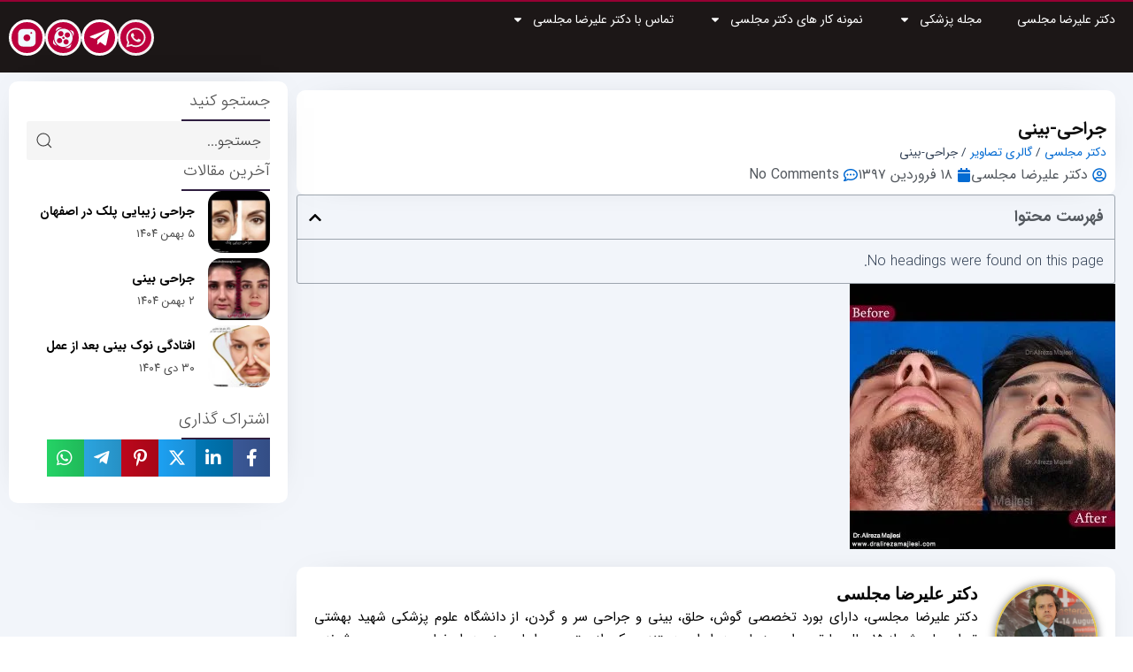

--- FILE ---
content_type: text/html; charset=utf-8
request_url: https://www.google.com/recaptcha/api2/anchor?ar=1&k=6LeWSJUrAAAAAPekXqoaV_0tUJ78pRX5OJcyxdMT&co=aHR0cHM6Ly9kcmFsaXJlemFtYWpsZXNpLmNvbTo0NDM.&hl=en&v=N67nZn4AqZkNcbeMu4prBgzg&theme=light&size=normal&anchor-ms=20000&execute-ms=30000&cb=y2mwj2r3sexz
body_size: 50368
content:
<!DOCTYPE HTML><html dir="ltr" lang="en"><head><meta http-equiv="Content-Type" content="text/html; charset=UTF-8">
<meta http-equiv="X-UA-Compatible" content="IE=edge">
<title>reCAPTCHA</title>
<style type="text/css">
/* cyrillic-ext */
@font-face {
  font-family: 'Roboto';
  font-style: normal;
  font-weight: 400;
  font-stretch: 100%;
  src: url(//fonts.gstatic.com/s/roboto/v48/KFO7CnqEu92Fr1ME7kSn66aGLdTylUAMa3GUBHMdazTgWw.woff2) format('woff2');
  unicode-range: U+0460-052F, U+1C80-1C8A, U+20B4, U+2DE0-2DFF, U+A640-A69F, U+FE2E-FE2F;
}
/* cyrillic */
@font-face {
  font-family: 'Roboto';
  font-style: normal;
  font-weight: 400;
  font-stretch: 100%;
  src: url(//fonts.gstatic.com/s/roboto/v48/KFO7CnqEu92Fr1ME7kSn66aGLdTylUAMa3iUBHMdazTgWw.woff2) format('woff2');
  unicode-range: U+0301, U+0400-045F, U+0490-0491, U+04B0-04B1, U+2116;
}
/* greek-ext */
@font-face {
  font-family: 'Roboto';
  font-style: normal;
  font-weight: 400;
  font-stretch: 100%;
  src: url(//fonts.gstatic.com/s/roboto/v48/KFO7CnqEu92Fr1ME7kSn66aGLdTylUAMa3CUBHMdazTgWw.woff2) format('woff2');
  unicode-range: U+1F00-1FFF;
}
/* greek */
@font-face {
  font-family: 'Roboto';
  font-style: normal;
  font-weight: 400;
  font-stretch: 100%;
  src: url(//fonts.gstatic.com/s/roboto/v48/KFO7CnqEu92Fr1ME7kSn66aGLdTylUAMa3-UBHMdazTgWw.woff2) format('woff2');
  unicode-range: U+0370-0377, U+037A-037F, U+0384-038A, U+038C, U+038E-03A1, U+03A3-03FF;
}
/* math */
@font-face {
  font-family: 'Roboto';
  font-style: normal;
  font-weight: 400;
  font-stretch: 100%;
  src: url(//fonts.gstatic.com/s/roboto/v48/KFO7CnqEu92Fr1ME7kSn66aGLdTylUAMawCUBHMdazTgWw.woff2) format('woff2');
  unicode-range: U+0302-0303, U+0305, U+0307-0308, U+0310, U+0312, U+0315, U+031A, U+0326-0327, U+032C, U+032F-0330, U+0332-0333, U+0338, U+033A, U+0346, U+034D, U+0391-03A1, U+03A3-03A9, U+03B1-03C9, U+03D1, U+03D5-03D6, U+03F0-03F1, U+03F4-03F5, U+2016-2017, U+2034-2038, U+203C, U+2040, U+2043, U+2047, U+2050, U+2057, U+205F, U+2070-2071, U+2074-208E, U+2090-209C, U+20D0-20DC, U+20E1, U+20E5-20EF, U+2100-2112, U+2114-2115, U+2117-2121, U+2123-214F, U+2190, U+2192, U+2194-21AE, U+21B0-21E5, U+21F1-21F2, U+21F4-2211, U+2213-2214, U+2216-22FF, U+2308-230B, U+2310, U+2319, U+231C-2321, U+2336-237A, U+237C, U+2395, U+239B-23B7, U+23D0, U+23DC-23E1, U+2474-2475, U+25AF, U+25B3, U+25B7, U+25BD, U+25C1, U+25CA, U+25CC, U+25FB, U+266D-266F, U+27C0-27FF, U+2900-2AFF, U+2B0E-2B11, U+2B30-2B4C, U+2BFE, U+3030, U+FF5B, U+FF5D, U+1D400-1D7FF, U+1EE00-1EEFF;
}
/* symbols */
@font-face {
  font-family: 'Roboto';
  font-style: normal;
  font-weight: 400;
  font-stretch: 100%;
  src: url(//fonts.gstatic.com/s/roboto/v48/KFO7CnqEu92Fr1ME7kSn66aGLdTylUAMaxKUBHMdazTgWw.woff2) format('woff2');
  unicode-range: U+0001-000C, U+000E-001F, U+007F-009F, U+20DD-20E0, U+20E2-20E4, U+2150-218F, U+2190, U+2192, U+2194-2199, U+21AF, U+21E6-21F0, U+21F3, U+2218-2219, U+2299, U+22C4-22C6, U+2300-243F, U+2440-244A, U+2460-24FF, U+25A0-27BF, U+2800-28FF, U+2921-2922, U+2981, U+29BF, U+29EB, U+2B00-2BFF, U+4DC0-4DFF, U+FFF9-FFFB, U+10140-1018E, U+10190-1019C, U+101A0, U+101D0-101FD, U+102E0-102FB, U+10E60-10E7E, U+1D2C0-1D2D3, U+1D2E0-1D37F, U+1F000-1F0FF, U+1F100-1F1AD, U+1F1E6-1F1FF, U+1F30D-1F30F, U+1F315, U+1F31C, U+1F31E, U+1F320-1F32C, U+1F336, U+1F378, U+1F37D, U+1F382, U+1F393-1F39F, U+1F3A7-1F3A8, U+1F3AC-1F3AF, U+1F3C2, U+1F3C4-1F3C6, U+1F3CA-1F3CE, U+1F3D4-1F3E0, U+1F3ED, U+1F3F1-1F3F3, U+1F3F5-1F3F7, U+1F408, U+1F415, U+1F41F, U+1F426, U+1F43F, U+1F441-1F442, U+1F444, U+1F446-1F449, U+1F44C-1F44E, U+1F453, U+1F46A, U+1F47D, U+1F4A3, U+1F4B0, U+1F4B3, U+1F4B9, U+1F4BB, U+1F4BF, U+1F4C8-1F4CB, U+1F4D6, U+1F4DA, U+1F4DF, U+1F4E3-1F4E6, U+1F4EA-1F4ED, U+1F4F7, U+1F4F9-1F4FB, U+1F4FD-1F4FE, U+1F503, U+1F507-1F50B, U+1F50D, U+1F512-1F513, U+1F53E-1F54A, U+1F54F-1F5FA, U+1F610, U+1F650-1F67F, U+1F687, U+1F68D, U+1F691, U+1F694, U+1F698, U+1F6AD, U+1F6B2, U+1F6B9-1F6BA, U+1F6BC, U+1F6C6-1F6CF, U+1F6D3-1F6D7, U+1F6E0-1F6EA, U+1F6F0-1F6F3, U+1F6F7-1F6FC, U+1F700-1F7FF, U+1F800-1F80B, U+1F810-1F847, U+1F850-1F859, U+1F860-1F887, U+1F890-1F8AD, U+1F8B0-1F8BB, U+1F8C0-1F8C1, U+1F900-1F90B, U+1F93B, U+1F946, U+1F984, U+1F996, U+1F9E9, U+1FA00-1FA6F, U+1FA70-1FA7C, U+1FA80-1FA89, U+1FA8F-1FAC6, U+1FACE-1FADC, U+1FADF-1FAE9, U+1FAF0-1FAF8, U+1FB00-1FBFF;
}
/* vietnamese */
@font-face {
  font-family: 'Roboto';
  font-style: normal;
  font-weight: 400;
  font-stretch: 100%;
  src: url(//fonts.gstatic.com/s/roboto/v48/KFO7CnqEu92Fr1ME7kSn66aGLdTylUAMa3OUBHMdazTgWw.woff2) format('woff2');
  unicode-range: U+0102-0103, U+0110-0111, U+0128-0129, U+0168-0169, U+01A0-01A1, U+01AF-01B0, U+0300-0301, U+0303-0304, U+0308-0309, U+0323, U+0329, U+1EA0-1EF9, U+20AB;
}
/* latin-ext */
@font-face {
  font-family: 'Roboto';
  font-style: normal;
  font-weight: 400;
  font-stretch: 100%;
  src: url(//fonts.gstatic.com/s/roboto/v48/KFO7CnqEu92Fr1ME7kSn66aGLdTylUAMa3KUBHMdazTgWw.woff2) format('woff2');
  unicode-range: U+0100-02BA, U+02BD-02C5, U+02C7-02CC, U+02CE-02D7, U+02DD-02FF, U+0304, U+0308, U+0329, U+1D00-1DBF, U+1E00-1E9F, U+1EF2-1EFF, U+2020, U+20A0-20AB, U+20AD-20C0, U+2113, U+2C60-2C7F, U+A720-A7FF;
}
/* latin */
@font-face {
  font-family: 'Roboto';
  font-style: normal;
  font-weight: 400;
  font-stretch: 100%;
  src: url(//fonts.gstatic.com/s/roboto/v48/KFO7CnqEu92Fr1ME7kSn66aGLdTylUAMa3yUBHMdazQ.woff2) format('woff2');
  unicode-range: U+0000-00FF, U+0131, U+0152-0153, U+02BB-02BC, U+02C6, U+02DA, U+02DC, U+0304, U+0308, U+0329, U+2000-206F, U+20AC, U+2122, U+2191, U+2193, U+2212, U+2215, U+FEFF, U+FFFD;
}
/* cyrillic-ext */
@font-face {
  font-family: 'Roboto';
  font-style: normal;
  font-weight: 500;
  font-stretch: 100%;
  src: url(//fonts.gstatic.com/s/roboto/v48/KFO7CnqEu92Fr1ME7kSn66aGLdTylUAMa3GUBHMdazTgWw.woff2) format('woff2');
  unicode-range: U+0460-052F, U+1C80-1C8A, U+20B4, U+2DE0-2DFF, U+A640-A69F, U+FE2E-FE2F;
}
/* cyrillic */
@font-face {
  font-family: 'Roboto';
  font-style: normal;
  font-weight: 500;
  font-stretch: 100%;
  src: url(//fonts.gstatic.com/s/roboto/v48/KFO7CnqEu92Fr1ME7kSn66aGLdTylUAMa3iUBHMdazTgWw.woff2) format('woff2');
  unicode-range: U+0301, U+0400-045F, U+0490-0491, U+04B0-04B1, U+2116;
}
/* greek-ext */
@font-face {
  font-family: 'Roboto';
  font-style: normal;
  font-weight: 500;
  font-stretch: 100%;
  src: url(//fonts.gstatic.com/s/roboto/v48/KFO7CnqEu92Fr1ME7kSn66aGLdTylUAMa3CUBHMdazTgWw.woff2) format('woff2');
  unicode-range: U+1F00-1FFF;
}
/* greek */
@font-face {
  font-family: 'Roboto';
  font-style: normal;
  font-weight: 500;
  font-stretch: 100%;
  src: url(//fonts.gstatic.com/s/roboto/v48/KFO7CnqEu92Fr1ME7kSn66aGLdTylUAMa3-UBHMdazTgWw.woff2) format('woff2');
  unicode-range: U+0370-0377, U+037A-037F, U+0384-038A, U+038C, U+038E-03A1, U+03A3-03FF;
}
/* math */
@font-face {
  font-family: 'Roboto';
  font-style: normal;
  font-weight: 500;
  font-stretch: 100%;
  src: url(//fonts.gstatic.com/s/roboto/v48/KFO7CnqEu92Fr1ME7kSn66aGLdTylUAMawCUBHMdazTgWw.woff2) format('woff2');
  unicode-range: U+0302-0303, U+0305, U+0307-0308, U+0310, U+0312, U+0315, U+031A, U+0326-0327, U+032C, U+032F-0330, U+0332-0333, U+0338, U+033A, U+0346, U+034D, U+0391-03A1, U+03A3-03A9, U+03B1-03C9, U+03D1, U+03D5-03D6, U+03F0-03F1, U+03F4-03F5, U+2016-2017, U+2034-2038, U+203C, U+2040, U+2043, U+2047, U+2050, U+2057, U+205F, U+2070-2071, U+2074-208E, U+2090-209C, U+20D0-20DC, U+20E1, U+20E5-20EF, U+2100-2112, U+2114-2115, U+2117-2121, U+2123-214F, U+2190, U+2192, U+2194-21AE, U+21B0-21E5, U+21F1-21F2, U+21F4-2211, U+2213-2214, U+2216-22FF, U+2308-230B, U+2310, U+2319, U+231C-2321, U+2336-237A, U+237C, U+2395, U+239B-23B7, U+23D0, U+23DC-23E1, U+2474-2475, U+25AF, U+25B3, U+25B7, U+25BD, U+25C1, U+25CA, U+25CC, U+25FB, U+266D-266F, U+27C0-27FF, U+2900-2AFF, U+2B0E-2B11, U+2B30-2B4C, U+2BFE, U+3030, U+FF5B, U+FF5D, U+1D400-1D7FF, U+1EE00-1EEFF;
}
/* symbols */
@font-face {
  font-family: 'Roboto';
  font-style: normal;
  font-weight: 500;
  font-stretch: 100%;
  src: url(//fonts.gstatic.com/s/roboto/v48/KFO7CnqEu92Fr1ME7kSn66aGLdTylUAMaxKUBHMdazTgWw.woff2) format('woff2');
  unicode-range: U+0001-000C, U+000E-001F, U+007F-009F, U+20DD-20E0, U+20E2-20E4, U+2150-218F, U+2190, U+2192, U+2194-2199, U+21AF, U+21E6-21F0, U+21F3, U+2218-2219, U+2299, U+22C4-22C6, U+2300-243F, U+2440-244A, U+2460-24FF, U+25A0-27BF, U+2800-28FF, U+2921-2922, U+2981, U+29BF, U+29EB, U+2B00-2BFF, U+4DC0-4DFF, U+FFF9-FFFB, U+10140-1018E, U+10190-1019C, U+101A0, U+101D0-101FD, U+102E0-102FB, U+10E60-10E7E, U+1D2C0-1D2D3, U+1D2E0-1D37F, U+1F000-1F0FF, U+1F100-1F1AD, U+1F1E6-1F1FF, U+1F30D-1F30F, U+1F315, U+1F31C, U+1F31E, U+1F320-1F32C, U+1F336, U+1F378, U+1F37D, U+1F382, U+1F393-1F39F, U+1F3A7-1F3A8, U+1F3AC-1F3AF, U+1F3C2, U+1F3C4-1F3C6, U+1F3CA-1F3CE, U+1F3D4-1F3E0, U+1F3ED, U+1F3F1-1F3F3, U+1F3F5-1F3F7, U+1F408, U+1F415, U+1F41F, U+1F426, U+1F43F, U+1F441-1F442, U+1F444, U+1F446-1F449, U+1F44C-1F44E, U+1F453, U+1F46A, U+1F47D, U+1F4A3, U+1F4B0, U+1F4B3, U+1F4B9, U+1F4BB, U+1F4BF, U+1F4C8-1F4CB, U+1F4D6, U+1F4DA, U+1F4DF, U+1F4E3-1F4E6, U+1F4EA-1F4ED, U+1F4F7, U+1F4F9-1F4FB, U+1F4FD-1F4FE, U+1F503, U+1F507-1F50B, U+1F50D, U+1F512-1F513, U+1F53E-1F54A, U+1F54F-1F5FA, U+1F610, U+1F650-1F67F, U+1F687, U+1F68D, U+1F691, U+1F694, U+1F698, U+1F6AD, U+1F6B2, U+1F6B9-1F6BA, U+1F6BC, U+1F6C6-1F6CF, U+1F6D3-1F6D7, U+1F6E0-1F6EA, U+1F6F0-1F6F3, U+1F6F7-1F6FC, U+1F700-1F7FF, U+1F800-1F80B, U+1F810-1F847, U+1F850-1F859, U+1F860-1F887, U+1F890-1F8AD, U+1F8B0-1F8BB, U+1F8C0-1F8C1, U+1F900-1F90B, U+1F93B, U+1F946, U+1F984, U+1F996, U+1F9E9, U+1FA00-1FA6F, U+1FA70-1FA7C, U+1FA80-1FA89, U+1FA8F-1FAC6, U+1FACE-1FADC, U+1FADF-1FAE9, U+1FAF0-1FAF8, U+1FB00-1FBFF;
}
/* vietnamese */
@font-face {
  font-family: 'Roboto';
  font-style: normal;
  font-weight: 500;
  font-stretch: 100%;
  src: url(//fonts.gstatic.com/s/roboto/v48/KFO7CnqEu92Fr1ME7kSn66aGLdTylUAMa3OUBHMdazTgWw.woff2) format('woff2');
  unicode-range: U+0102-0103, U+0110-0111, U+0128-0129, U+0168-0169, U+01A0-01A1, U+01AF-01B0, U+0300-0301, U+0303-0304, U+0308-0309, U+0323, U+0329, U+1EA0-1EF9, U+20AB;
}
/* latin-ext */
@font-face {
  font-family: 'Roboto';
  font-style: normal;
  font-weight: 500;
  font-stretch: 100%;
  src: url(//fonts.gstatic.com/s/roboto/v48/KFO7CnqEu92Fr1ME7kSn66aGLdTylUAMa3KUBHMdazTgWw.woff2) format('woff2');
  unicode-range: U+0100-02BA, U+02BD-02C5, U+02C7-02CC, U+02CE-02D7, U+02DD-02FF, U+0304, U+0308, U+0329, U+1D00-1DBF, U+1E00-1E9F, U+1EF2-1EFF, U+2020, U+20A0-20AB, U+20AD-20C0, U+2113, U+2C60-2C7F, U+A720-A7FF;
}
/* latin */
@font-face {
  font-family: 'Roboto';
  font-style: normal;
  font-weight: 500;
  font-stretch: 100%;
  src: url(//fonts.gstatic.com/s/roboto/v48/KFO7CnqEu92Fr1ME7kSn66aGLdTylUAMa3yUBHMdazQ.woff2) format('woff2');
  unicode-range: U+0000-00FF, U+0131, U+0152-0153, U+02BB-02BC, U+02C6, U+02DA, U+02DC, U+0304, U+0308, U+0329, U+2000-206F, U+20AC, U+2122, U+2191, U+2193, U+2212, U+2215, U+FEFF, U+FFFD;
}
/* cyrillic-ext */
@font-face {
  font-family: 'Roboto';
  font-style: normal;
  font-weight: 900;
  font-stretch: 100%;
  src: url(//fonts.gstatic.com/s/roboto/v48/KFO7CnqEu92Fr1ME7kSn66aGLdTylUAMa3GUBHMdazTgWw.woff2) format('woff2');
  unicode-range: U+0460-052F, U+1C80-1C8A, U+20B4, U+2DE0-2DFF, U+A640-A69F, U+FE2E-FE2F;
}
/* cyrillic */
@font-face {
  font-family: 'Roboto';
  font-style: normal;
  font-weight: 900;
  font-stretch: 100%;
  src: url(//fonts.gstatic.com/s/roboto/v48/KFO7CnqEu92Fr1ME7kSn66aGLdTylUAMa3iUBHMdazTgWw.woff2) format('woff2');
  unicode-range: U+0301, U+0400-045F, U+0490-0491, U+04B0-04B1, U+2116;
}
/* greek-ext */
@font-face {
  font-family: 'Roboto';
  font-style: normal;
  font-weight: 900;
  font-stretch: 100%;
  src: url(//fonts.gstatic.com/s/roboto/v48/KFO7CnqEu92Fr1ME7kSn66aGLdTylUAMa3CUBHMdazTgWw.woff2) format('woff2');
  unicode-range: U+1F00-1FFF;
}
/* greek */
@font-face {
  font-family: 'Roboto';
  font-style: normal;
  font-weight: 900;
  font-stretch: 100%;
  src: url(//fonts.gstatic.com/s/roboto/v48/KFO7CnqEu92Fr1ME7kSn66aGLdTylUAMa3-UBHMdazTgWw.woff2) format('woff2');
  unicode-range: U+0370-0377, U+037A-037F, U+0384-038A, U+038C, U+038E-03A1, U+03A3-03FF;
}
/* math */
@font-face {
  font-family: 'Roboto';
  font-style: normal;
  font-weight: 900;
  font-stretch: 100%;
  src: url(//fonts.gstatic.com/s/roboto/v48/KFO7CnqEu92Fr1ME7kSn66aGLdTylUAMawCUBHMdazTgWw.woff2) format('woff2');
  unicode-range: U+0302-0303, U+0305, U+0307-0308, U+0310, U+0312, U+0315, U+031A, U+0326-0327, U+032C, U+032F-0330, U+0332-0333, U+0338, U+033A, U+0346, U+034D, U+0391-03A1, U+03A3-03A9, U+03B1-03C9, U+03D1, U+03D5-03D6, U+03F0-03F1, U+03F4-03F5, U+2016-2017, U+2034-2038, U+203C, U+2040, U+2043, U+2047, U+2050, U+2057, U+205F, U+2070-2071, U+2074-208E, U+2090-209C, U+20D0-20DC, U+20E1, U+20E5-20EF, U+2100-2112, U+2114-2115, U+2117-2121, U+2123-214F, U+2190, U+2192, U+2194-21AE, U+21B0-21E5, U+21F1-21F2, U+21F4-2211, U+2213-2214, U+2216-22FF, U+2308-230B, U+2310, U+2319, U+231C-2321, U+2336-237A, U+237C, U+2395, U+239B-23B7, U+23D0, U+23DC-23E1, U+2474-2475, U+25AF, U+25B3, U+25B7, U+25BD, U+25C1, U+25CA, U+25CC, U+25FB, U+266D-266F, U+27C0-27FF, U+2900-2AFF, U+2B0E-2B11, U+2B30-2B4C, U+2BFE, U+3030, U+FF5B, U+FF5D, U+1D400-1D7FF, U+1EE00-1EEFF;
}
/* symbols */
@font-face {
  font-family: 'Roboto';
  font-style: normal;
  font-weight: 900;
  font-stretch: 100%;
  src: url(//fonts.gstatic.com/s/roboto/v48/KFO7CnqEu92Fr1ME7kSn66aGLdTylUAMaxKUBHMdazTgWw.woff2) format('woff2');
  unicode-range: U+0001-000C, U+000E-001F, U+007F-009F, U+20DD-20E0, U+20E2-20E4, U+2150-218F, U+2190, U+2192, U+2194-2199, U+21AF, U+21E6-21F0, U+21F3, U+2218-2219, U+2299, U+22C4-22C6, U+2300-243F, U+2440-244A, U+2460-24FF, U+25A0-27BF, U+2800-28FF, U+2921-2922, U+2981, U+29BF, U+29EB, U+2B00-2BFF, U+4DC0-4DFF, U+FFF9-FFFB, U+10140-1018E, U+10190-1019C, U+101A0, U+101D0-101FD, U+102E0-102FB, U+10E60-10E7E, U+1D2C0-1D2D3, U+1D2E0-1D37F, U+1F000-1F0FF, U+1F100-1F1AD, U+1F1E6-1F1FF, U+1F30D-1F30F, U+1F315, U+1F31C, U+1F31E, U+1F320-1F32C, U+1F336, U+1F378, U+1F37D, U+1F382, U+1F393-1F39F, U+1F3A7-1F3A8, U+1F3AC-1F3AF, U+1F3C2, U+1F3C4-1F3C6, U+1F3CA-1F3CE, U+1F3D4-1F3E0, U+1F3ED, U+1F3F1-1F3F3, U+1F3F5-1F3F7, U+1F408, U+1F415, U+1F41F, U+1F426, U+1F43F, U+1F441-1F442, U+1F444, U+1F446-1F449, U+1F44C-1F44E, U+1F453, U+1F46A, U+1F47D, U+1F4A3, U+1F4B0, U+1F4B3, U+1F4B9, U+1F4BB, U+1F4BF, U+1F4C8-1F4CB, U+1F4D6, U+1F4DA, U+1F4DF, U+1F4E3-1F4E6, U+1F4EA-1F4ED, U+1F4F7, U+1F4F9-1F4FB, U+1F4FD-1F4FE, U+1F503, U+1F507-1F50B, U+1F50D, U+1F512-1F513, U+1F53E-1F54A, U+1F54F-1F5FA, U+1F610, U+1F650-1F67F, U+1F687, U+1F68D, U+1F691, U+1F694, U+1F698, U+1F6AD, U+1F6B2, U+1F6B9-1F6BA, U+1F6BC, U+1F6C6-1F6CF, U+1F6D3-1F6D7, U+1F6E0-1F6EA, U+1F6F0-1F6F3, U+1F6F7-1F6FC, U+1F700-1F7FF, U+1F800-1F80B, U+1F810-1F847, U+1F850-1F859, U+1F860-1F887, U+1F890-1F8AD, U+1F8B0-1F8BB, U+1F8C0-1F8C1, U+1F900-1F90B, U+1F93B, U+1F946, U+1F984, U+1F996, U+1F9E9, U+1FA00-1FA6F, U+1FA70-1FA7C, U+1FA80-1FA89, U+1FA8F-1FAC6, U+1FACE-1FADC, U+1FADF-1FAE9, U+1FAF0-1FAF8, U+1FB00-1FBFF;
}
/* vietnamese */
@font-face {
  font-family: 'Roboto';
  font-style: normal;
  font-weight: 900;
  font-stretch: 100%;
  src: url(//fonts.gstatic.com/s/roboto/v48/KFO7CnqEu92Fr1ME7kSn66aGLdTylUAMa3OUBHMdazTgWw.woff2) format('woff2');
  unicode-range: U+0102-0103, U+0110-0111, U+0128-0129, U+0168-0169, U+01A0-01A1, U+01AF-01B0, U+0300-0301, U+0303-0304, U+0308-0309, U+0323, U+0329, U+1EA0-1EF9, U+20AB;
}
/* latin-ext */
@font-face {
  font-family: 'Roboto';
  font-style: normal;
  font-weight: 900;
  font-stretch: 100%;
  src: url(//fonts.gstatic.com/s/roboto/v48/KFO7CnqEu92Fr1ME7kSn66aGLdTylUAMa3KUBHMdazTgWw.woff2) format('woff2');
  unicode-range: U+0100-02BA, U+02BD-02C5, U+02C7-02CC, U+02CE-02D7, U+02DD-02FF, U+0304, U+0308, U+0329, U+1D00-1DBF, U+1E00-1E9F, U+1EF2-1EFF, U+2020, U+20A0-20AB, U+20AD-20C0, U+2113, U+2C60-2C7F, U+A720-A7FF;
}
/* latin */
@font-face {
  font-family: 'Roboto';
  font-style: normal;
  font-weight: 900;
  font-stretch: 100%;
  src: url(//fonts.gstatic.com/s/roboto/v48/KFO7CnqEu92Fr1ME7kSn66aGLdTylUAMa3yUBHMdazQ.woff2) format('woff2');
  unicode-range: U+0000-00FF, U+0131, U+0152-0153, U+02BB-02BC, U+02C6, U+02DA, U+02DC, U+0304, U+0308, U+0329, U+2000-206F, U+20AC, U+2122, U+2191, U+2193, U+2212, U+2215, U+FEFF, U+FFFD;
}

</style>
<link rel="stylesheet" type="text/css" href="https://www.gstatic.com/recaptcha/releases/N67nZn4AqZkNcbeMu4prBgzg/styles__ltr.css">
<script nonce="I7yExSSSXMZC6BoAmZgfPQ" type="text/javascript">window['__recaptcha_api'] = 'https://www.google.com/recaptcha/api2/';</script>
<script type="text/javascript" src="https://www.gstatic.com/recaptcha/releases/N67nZn4AqZkNcbeMu4prBgzg/recaptcha__en.js" nonce="I7yExSSSXMZC6BoAmZgfPQ">
      
    </script></head>
<body><div id="rc-anchor-alert" class="rc-anchor-alert"></div>
<input type="hidden" id="recaptcha-token" value="[base64]">
<script type="text/javascript" nonce="I7yExSSSXMZC6BoAmZgfPQ">
      recaptcha.anchor.Main.init("[\x22ainput\x22,[\x22bgdata\x22,\x22\x22,\[base64]/[base64]/[base64]/[base64]/[base64]/UltsKytdPUU6KEU8MjA0OD9SW2wrK109RT4+NnwxOTI6KChFJjY0NTEyKT09NTUyOTYmJk0rMTxjLmxlbmd0aCYmKGMuY2hhckNvZGVBdChNKzEpJjY0NTEyKT09NTYzMjA/[base64]/[base64]/[base64]/[base64]/[base64]/[base64]/[base64]\x22,\[base64]\\u003d\\u003d\x22,\x22w5AlEcOwL8ObZ8K/woMrDMOAHMKidsOxwqTCmsKPTTccajB4LBt0wrVmwq7DlMKJT8OERTrDlsKJb38+RsORN8OCw4HCpsK9QgByw5jCmhHDi2HCosO+wojDkxtbw6UAASTClVDDvcKSwqp1PjIoKSfDm1fCqC/[base64]/w6nDiMOJw5HCrXjDswXDicOOcMKdKxdmR1TDlA/Dl8KkE2deXSBIL0HCgSt5QXkSw5fCvsKDPsKePzEJw6zDvEDDhwTCmsOew7XCnx8QdsOkwrkZSMKdejfCmF7CjsK7wrhzwoHDqGnCqsKLflMPw4bDrMO4b8O1MMO+wpLDqF3CqWAJa1zCrcOkwpDDo8KmIGTDicOrwp3CqVpQf2vCrsOvKsKEPWfDlMO+HMOBCl/DlMONJMKnfwPDocKxL8OTw7gEw61WwoPCqcOyF8KZw4E4w5p0WlHCusOCVMKdwqDCisOIwp1tw73Cn8O/dWEHwoPDicOCwpFNw5nDhcK9w5sRwq7CjWTDsl1GKBdkw7sGwr/[base64]/CmEZ1w77DpxHCrcKpFsKFw4BkHkM6EjtNwrBSZALDqsKnOcOmS8KodsKkworDlcOYeHNpChHChMOMUX/CvH/DnwATw4JbCMOuwotHw4rCuX5xw7HDr8KQwrZUBcK+wpnCk2vDrMK9w7Z9FjQFwrXCocO6wrPCiyg3WUcEKWPClcKmwrHCqMOxwp1Kw7Ijw67ChMOJw5lGd0/Cv0/DpmBea0vDtcKAPMKCG0Znw6HDjkUsSiTCnsKUwoEWUMOddQRHF1hAwo9iwpDCq8O2w6nDtBAyw4zCtMOCw7rCtCwnTgVZwrvDu39HwqI2AcKnU8OLXwl5w5vDusOeXiZteQjCq8OOWQDCu8O+aT1iex0iw6VjNFXDmsK7f8KCwpBWw7/DtsK3XGHCmUl5cQB+G8Kvw4nDuWDCnMO3w583cUNGwpBpX8K6RsOdwo1NZFY6Q8KPwpoVBn50H1bDhT3DksO/[base64]/DlcKpW2vDiMOnA8OWwqMvwoI0DAjCssKcwp3ClsOiw4zDjsOFw6rCvMOwwo/[base64]/wrbDtykySsOvw4fCok8ZFcOMwoHDk8OfIsKEw7rDmMOHwoFaampmwpYzVcKXw6DDhkIpw6rDjxbCuEPCpMOpw5o7esOrwoRmB05NwpjDsipFS2FJfcKaX8OHbAXCi3PDpUgrGSsNw7fCiSYyLMKTCcOkZA/Ck2leMMOIw6ohS8OjwrB/WMKBwrHCjmgVBlJnBX8CHcKxw4vDocKiX8K9w5dGwp7CmzvCgBtiw5/CmSXCn8KYwocbwpLDlUjCvWxbwosiw4TDkyonw54awqDCpF3ClXRMaz8FawRkw5PChsKKAcO2ISYNP8KmwpLClMOOw43DrsOTwpQnLCnDlzk2w74US8Orwp3DnVDDocKGw6ICw6HDkcKoZDnCg8Kxw5fDi0wKNEPCoMOPwrJdBkt/RsO5w6TCq8OnF1ciwrfCnMOHw6jCmsK6wqwJKsONYMOIw6Uaw5rDtkJabxxDMMOJZlPCk8O7elpyw4XCr8Krw7t4HjLCgAzCqsO9CcOGZyvCgD94w6oWCEfDtsOcdsKDPWlZXsKxOUN1wpwew7fCksO/TTrCmlhsw43Dl8OlwqQrwrnDlMOYwo/DjGnDlAtywofCg8OVwpMfKkdrw5N/w64Fw5HCgHZFR1fCvyzDtx1UHi4aBsOeX28nwpVKWiNFbwrDvH4BwrjDrsKRw6QqMTPDv2IMwpg3w6/CmhhucsK+ZRtuwp1CH8ONwpYIw4fChnM1worDqMOgBDLDminDnz9OwqAzKsKEw6wkwo/[base64]/RkrDvcO6Qw7CjANGE8Kiw7zCuyJTRVrDsR3CqcKrwoMKwowtDzpEc8Kbwp1Nw5BEw7haUSgwSMOqwptOw5nDmcOeDcKKc0NZUcO+JUxgTirDk8OxH8OQA8OHBMKHw67Cv8OJw6w+w5Alw7/DjExOblxewpLDicK8wrBkw5UVfkIEw4DDs0vDksOtcUHCg8Ouw6nCtDHChXnDmMK3McO0Q8OmW8KQwr5Uwrh5FVHClMOhecKvHzZaGMKnJsKHwr/[base64]/CqcOPwoELJAZNEgfCphvDk8O1UzUWw6oPfXLDgMOkwpYDw5Y9ZsK9w74uwqnCscOiw6oRG15VSAzDucO8Tj3Cu8Oxw77Du8Kpwo0GHMOdLnpiazPDtcO5wo12C0XCtsKYwqB+PUBCw5U+TEzDiA7CqWkAw4fDrnXCrcKRHcK6w7Y9w5EXVz8YZhp4w6/[base64]/DpjnDjH3CvjVsw7RpwovDrcOIw7/Cvz4bwo3DjFXCncKkw5U5w47CmVPCsQxocHciFVLChsKTwph4wovDu13DksOswoMAw43DssKfEcKXNsOfNQvClAAPw43Ct8ObwqnDvcOqO8KsOHwWwrEkRhnDr8Oxw6xkw5LDuirDpGHCtcOHJ8O4w54HwoxdWVHCinfDhBQVLx3CrU/DgcKfGGrDrlhlwpLCjsONw77CiFZGw7hDIErChCdzwpTDkcOhLsOdTwETK2nCuz/CtcOJwq/DtcOMw47Do8O7wp4nw6DClsOGARg8wrISwp3CqS7ClcOHw4QmH8OLw7A2D8Ktw4BWw7Y7InTDi8K3KsOofMO2wr/DusO0wroqXWYtw6DDkXobenrCmsK1OBFtw4jDt8K+wrE4WMOqKHtMMMKdHMOSwqnCisK9IsKCwoTDpcKQd8KTFMOAagFrw5YcRxQ/[base64]/w53CmTDDiMONb2fCv2JKwqbChhl0YGLDmTwUw73CvGxhw5TDoMO6wpbDpSPCr2/[base64]/CpX5tdDbDvXEyw6/Duj7Dty8UTgLDoy9AJsKdw4gSIHHCg8OwK8OywofClMO8wrDCsMO1woUewoFAwp3CnA0TMmMAI8K5wpdjw4lvwrQywojCn8OBHsKYA8OwUkBGTG0Tw7JXA8KVIMO+QcOXw6MjwoEGw5/Csk9tccOww6bDpcK5woABwrPDolXDisO9Y8K+BW8Hc3jCvsOdw5rDt8Knw5/CrD/DgnEcwpEEc8K7wrLDghrChcKNLMKlAzrDgcOycF88wpjDucK3Z2/CmA4ywo/[base64]/CjMKOw4TDr3ojYsOCCnDCsUjCv8OCfzsfw5ZfGMO6wpTCh05EDm1gwpDCkQXCj8KKw5vCpWXCnMOGKBbDpXk0wqt7w7LCiVbDjcOewoDDmsKZaUYEV8OoSy03w6DDr8OFS34yw741wo/CusKnTwYxI8Oqwr4bKMKjDjgyw57DuMKYw4JLC8OyaMKEwqM1w5BdYcOgw7Yrw6zCsMOHMXDCnsKjw4Zkwq0lw6/CkcKnNntYGsOfIcKNE3nDiwzDlsOrwohdw5JAwqLCmhcXbivDssKswqTDmMKuw5XCoCQqAXstw4xtw47CpEBXL1jCs1/Dn8OWw4LDqBzCtcOELlDCssKNSxPDicOTw68lJMOfwrTCvlTDpcOlOsKKUsOvwrfDtxHCjcKCSMO8w6LDtjYMw4hZfcKHwrDDk2F8wq8kwoDDnWHDrghXw5vCpk/CgiVIN8OzIT3DvV1BF8K/L3QjG8KoLMK7UCHCgyfDr8OaYWxFw69GwpEAHcKgw4/[base64]/Cj8ODwolaX8KmYGIFw5/CrMOHw7pCw6nDsMKbV8O0ChZRwo9PF3NAwolowrvCkFjDqB3ChcOYwo3Du8KDJzLDksK0dEtWw73CuBovwrojZgNDwpnDgsOwwrfDisKXbMOFwpPCscO5X8O8asOuHcOawpEsVsOAPcKSDcKsBkvCszLCrVjCu8KSEzrCqMKia3fCqMOeT8KOFMKpMMOKw4HDoB/Ct8KxwpE2Q8O9fMOXSBkVVsOowoLCrsKmwqBBwpvCqTjCgsKZAw/DgsOrWwQ/wq3DpcKgw7kpwrzCqiPDncOTw69ew4bCjsKiLMKSw5Y/ZVkQNn3DjMKBC8KOw7TCkCzDhsOOwo/CtcKkwrrDqRgkCBLCuSTCm3UiKgtlwqwBWsK7M08Qw7PCrQzDjnfCo8OkI8KswoxjesODwqLDo3/DoScow47Ci8KHSUgNwqzCjERRecKrVEDDgcO9HcOJwoUGwpEZwqICwoTDijTChsK3w4gLw4nCqcKcw6VLZRvCswrCjcOnw5dsw6fChT/[base64]/CrwFzGCIXE1sybHPCvcO+wopzbDTDl8OVOC7Cik57w7LDncKIwprClsKCVjwnFzJ1NGIrV1XDvMO+DQwhwqXDvg/DksOGNnlxw74SwpZTwrfChMKiw79lTXRRL8OZSjcUw7QDZ8KXIkTCvcK2w4YXw6TDh8OLNsKjwp3CgWTClE1zwr/Dq8OVw6nDjlzDtcOTwoPCm8OxIsKWHsK/[base64]/w5TChg5cw4bDsiDClcOJScKfw4Qxw7tTwr86wrZ5w5llwqDCvBYxE8OJeMOMXBXDnE3CvSM/[base64]/[base64]/CvsOTw4IJw7/DgBMMwrbCpsOaS8KnwowVwo3DiwjDp8OVIDZhB8KuwrYXTjAyw6wMf2otC8OsIcOBw4TDu8OFOg4ZHy5qF8KMw6Udw7NgNGjDjA43wprCq2ouwrkqw4TCqR8SR2DDm8O7w5JpbMOwwqbCjyvDk8K9wo/Cv8OmYMKpwrLCt2wTw6EZGMKxw7XDpcOSHWUEw7jDm2PCgcO4GwjDlMOUwqnDjMOwwq/DqDDDvsKww6/CqVcGP2oCWDB0LcK+OE0VbARidDfCvi/Di2Bfw6HDuiUQFsOHw5gYwp7CqSrDgwjDl8KSwrRkIHQuTsOOaxjChMOjAQLDmMOow6xPwrYZO8O2w5duesO/[base64]/DhcOwEMKbwr7Dhn9yM8O9wpJMwrQvwqZFJUI0EWoLMsK4wrnDkMKnDMOIworCv2N1w4jCvWUpwp5+w4Euw70sTsOBFsO0wq8IMsOXw7AVSCNkwq0rE3ZAw7UfOsONwrfDiQjDiMKGwq7CoGjCvDjCr8Ove8OVbcKewoQhwolaK8OQwrI4S8KtwoJyw4LDtw/DhGRvMUXDqjscHcKAwrvDn8OgeF3CsHpfwpIbw7Ycwp7CnTcpSW/[base64]/[base64]/DgcKYO8Kpwo3Dj8K4K8KPPC7Dv8OawrJuwqfDoMKowo7DvMKhScOrKgduwpgROsKsfMOvMB8kwpdzAS3Cqhc2PVp4w5PCj8Kkw6daw6vCkcKgahbCrn/CksKYGsKuw6bCqjbDlMOACsKWQ8KIXHJ/w7kiR8KQFsKLMcKuw6/CvCzDocODw743IMO2PEHDv0QLwpsJFMO6DSBhdsObw7dbQmjDuljDq3jDtFPDlGEdwpg0w4LCnRbCjnVWwoopworDqiXDp8KjCVfCuG7DjsKEwpTDncONCGnDlMO6w5M/w4fCuMK8w6nDk2doPzNfw6Viwr51BgnCpUU+w5TCk8KsGm8vXsK8woTDtCY8wph7AMOjwow1G2/[base64]/QFrCqXAZVsKZwpTDuHfChsKRTBBZDTXCq25JwowUIMKEw5bDuW1TwoEiwqDDmS7Cp1LCq2LDuMKGwp9+fcKjWsKfw7FswrvDgx/CtcKKw5fDmsO0MMK3ZMOfMww/wp/[base64]/Cl8O3I8OHw4DCpMO4w6bCuMOCE8OUUBbDlcOSHsOZdAvDksK+wrxjwpnDoMOfw4TDuzDCsi/CjcKVdH3DgUTDkgxIwp/CpMK2w6kyw6HDjcORH8KFwovCrcKqwolpTMKBw4vDqhrDuGLCrC/CgwXCo8O3acKRw5nDmcOrwprCncOZw7nDlEHCn8OmG8OLbkHCm8OEL8Kiw7RZB1FlVMOnQcK8LxclJx7Dm8KmwqXDvsOvwqElw59eDCrDmVrDoGXDnMOIwqzCgHgsw7tvdTsQw47DsD3Dnnx5VTLDmkZ0w5nDmVjCpcKawo7CsQbCqMK2wrpiw7Ikw6tcwq7Dn8KUw4/[base64]/[base64]/WGxWw7/CqDbCnXU5w75Qwp1vBy/DtMK9A0ohN2YAwqPDv0BTwpHCi8OlAi/CmMORw4HCl3PCl3rCs8ORw6fCgMKIw61LdMO7wpXDll/CnwnDs1zCiiN7wqdSw63DjifCkR0lG8KPbsKuw6VqwqZvHSzDpglGwqtVGMOgHFJbw4EJwp1Jw4tPw7PDmsOqw6nDgsKiwoB/w7hdw4vDh8KpdTDClMOiNMOlwptyTsKkdiEqw7J0w6TCksKBCTN/[base64]/DuhM/fULDlMOtw4/Dp8KzwqnCl3x/W3LCigFAUsK/wqTClsKjwpnChwXDuj46e0IgEnVDfFnDk0/CksKfwo/CiMKnA8OTwrXDpsOCSm3DimTDj1vDu8OtCcOMwqHDn8K6w7fDgsK/DBFOwrh8worDh0tbwofCvMOPw7MkwrxvwqPCg8Oefx3Dgg/DmsOJwqNzw7cnZ8KFwoXCoEzDtsO5w6HDkcOmYxHDs8OVw7XDiyjCrsKAV2vClywpw6bCjMO2wrY1NMOAw6jCk0ZFwq96w73DhsKbUcODABbCg8OUPFzDknkzwqjDuBwzwpJew58fa2PDhyxrw6lUwo8Twqt5wr9WwrZ+AWPCnU/DnsKlw63Cq8KPw6whw5lowqJPw4XCvcOXIG8Iw7sNwqotwoTCtELDqMOHccKpB3zCu2NPcsONRXNjVMKrwqTCpAfCllZSw6V2w7TDqcKFwrsTbcKZw5hPw7djCRsrw7dzBF4Jw7bDtQvDp8KZEsOzDcKiI0M7YShFwpXCj8OVwpZJccOcwpQUw7cUw4/CosO+MAtqLxrCu8KYw5nCqGTDosKNRcKdIMOVV0LCoMKuPsO0GcKLGT3DixZ4fF/[base64]/[base64]/CpxvChEfCpz7Dpjs4wqUmw7gUw6oOw4HDqSkhwpVbwo7CrMKSDsKsw7hQLcK3w4bChFfCu2VOFWtQLMOfQH3CgsK6w7JqABzCq8KRPsOSHyl1woVxallbZjEbwqthSUoyw7klw4RGbMOQw504e8O3w6zCkgh7FsKfwq7Ct8KEScOmbcOhfV/DusKgwponw4RGw7xDaMOCw6pNwo3CjsKnEsKaEUXCncKQwpzDmcKxNcOeIcO2w7kRwpA1HFk7wrPDqMOFw5rCtQHDg8Ovw5BTw6vDiT/CqTZwcMOLworDmhlwLynCthg2PsKTGsK7V8KKSQnDiRMNw7TCgMO7NU/[base64]/[base64]/CsMKTCk9QCcKURsOWVQ/DuxXDgMOwOVYjZkMbwozDl2TDqFzCqRrDmMOcIcKvJcK4wpbDscOYOjFzwpjCksOSSB5Sw7nDnMOEworDqMKoR8KHVlZ0w5MWwqUVw4/Dn8KAw4YhWm3CusKBwrxjfhtqwocqEsO+VgTCtAFHa3Arw6kseMKQHsKVw6hTw6t6CMKER3RowrYgwoXDksKxU2x+w4/[base64]/wqBHwqk8GiPDknpmO8KOXkPCpjPDqcK0wq07VcKrecOGwpwVwp1sw6rDkgFZw408wop5UsOvOlszw6zCnsKdMDTDpsO9w5VWwq1Qwp8UYlbDkjbDhUzDiCMOMRhdYMKSLsKOw4AWLj3DsMKKw6jCiMK0JlDCihHCucO0NMO/eAjDg8KIw5ATw7scworDmC4nwovCjB/Cn8O1wrBKOD1kwrAIwpzDjsKLVj7Dky/CmsK3aMOef2pWwqXDmA/CnDAjcsOlw6x2S8O7PnBnwp4OUMOCe8KpVcO1EVE+wr51wrPDtcO5w6fDiMOowqgbwrbDjcKdHsKMe8OUdkvDuF/Ck3rDj2t+wpHDh8OYwpJcw63CisOZJcOswpFgw5zCpsKhw7bCg8K1wprDvV/CkyvDnFlHKsKfLsOBdRIOwq5SwoZ5wrrDp8OfIWHDsFVmSsKMHgrDjh4KJMO3wobChsOhwpjCucO1NmnDlMKUw44Aw7DDsV/[base64]/DmcOJw50nLsOewqPDsVcAworDnsOGw73DmHA2DsKIwpogJRN1J8O6w6/[base64]/w50vw4BUJcOlQMOIw5zCusOlGMOlwrfCrnYOA8OVD3fClmcjw6HDhVvCnk8IZsOww7MNw7fCrm1iaxzDjcKxw6waEsKFw6HDvsONZcOQwroeeRTCsk7DtD1sw5DCjH5KWsOcC33Dsxp4w7t/csKYPcKpFcK/c2w5wpouwqVww60ew7pqw7LDghYBV3M/IcKPw5A7aMOcwoPChMONNcKswrnDqSV0K8OUQsKDSlbCiSxawopjw7rDomx3SkJEw5zCuCMHwpZpQMOafMOkCHsEMCZiwrHCpHBZwrjCu1PChWXDgcO1WCjCnQx6HcOVw79Vw6wpKMOEO1UsScOzVcKmw6wPw6QtNCxkcsK/w4fCosOoPcK7CDHCqMKfLMKWwo3DhMOew7Qzw7zDrMOGwqoVDB57wpHDrMO9EjbDt8K/WMOpwqx3bcKwa2VvTQ7Dn8KrdcKGwpbCnsO0XCzCqg3DnyrCmiR5HMOWK8Ouw4nDisOywq5DwpRZZmh7bMOHwpZCK8OKfTbCr8O3Wk3DkGg5WWV8Kk7CmMKLwpAHLR/CjsKqX2HDkCfCtMKdw4ZhCsKLw6rDg8KSb8OIRmLDrMKUwrsgwpvCksK1w7bCil/[base64]/[base64]/CkmDCmwF4NcKPwq7Dr1l2wo7CrhpDwprDoF3Cv8KiGUsTwq/CpsKOw6/DvlnClMOvAcOIXAENMghdSMK6wrbDj1sDbhnDscOJw4bDrcKuOsKFw5d2VhLCnMO0YCk/wpLCvcO8w4tuwqQIw4PChsOJSl8BccKaM8OFw6jClcO6cMKTw4k5G8KSwo/DkSRqVsKTcsOwHMO0MsKncSrDqcOId1VzMiJLwrVTOx5eP8KhwoxYJhtAw5smw6rCpB/CtX5XwoNXUDTCqMKWwpY/DcO+wrAEwpjDl37CkRl/JVHCqMK1G8OURnHCsk3CtSVzwq7DhEEzBMODw4VuSm/Dg8OuwqHCjsOrwrXCicKpU8OWDcOlWsO5QcOkwo93QcKBdDQ7wpHDn1XDtsKUXcKLw7YiSMO0QMOjwq8Ew7Ilwp7CssKfRmTDixfCjhAkwoHCuHHCjMORRcOFwp0RScKqKTJnw4w8dMOMW3ofHl9/w6/[base64]/wp/Cni3CtQ43w6ktPHozw4/[base64]/DtHXCoMKSw4DDs8KVKcO8wpbDrUwJw7J7QMKew6d2fDvCmsOAR8K4wpUxwpxWdXU6JcOaw4LDnMO/SsKeIsOKwobCjkcNw7TCm8OnGcKTFEvDvVdXw6vDicOiwpnDhMKAw5lJJMOAw68+FsK/EVY8wqDDrCsvYGUhJwvCnEvDuBVHfjrCq8ODw7lue8KMJgJ5w6JrQMO5wrR2w4HCgBUzU8OMwrRdesK6wr8HbVlcw4c8wogawoDCiMKWw5/CjCx2w5IvwpfDtj09XMO1wp1xQ8KVO0nCvG7Dk0UUJMK3QmPCnTpkB8OrEsKAw4fCozfDqGBbwrQLwpFKw5Bqw4PDh8OGw6HDmsOiaRnDnisNU3lyDicYwpxvwo03wot+w5phGCrCth7Ck8KEw5gEwqdSw5XCgAAww6jCrS/Dq8K8w4TCmHbDjQrDrMOtOjthA8OQw5N1wpTCg8O5wrcRw6R2w690bMKywpfCscOWTFjCr8OowrUtw5fDliwlw5HDkMK0fGc8XE7CkzNUP8OUVGbDp8K/wqzChjfCjsOVw4vCkcKbwp8TZcKzaMKWCsOcwqXDvkpJwppEwoDCpmYmMMKHacKPImjCv1UpAcKbwr/DgMOEEDUAAk3Cs2XDunvCh0c5NMO+QMOWWGfDtEPDpyXCk07DlcOvKMOPwo3Cv8ObwoVMOzDDt8OjFcKxwq3Cm8KxJMKPcTRLRBPDscK3N8OUH1oOwq9iw63DhToswo/DqsKAwrB6w65+S1gRDRhswq4/wojCiVEyW8KVw5rCuy8FAD/[base64]/wqzCh8OYfMOnKgpUHMOxw5zDjg7CnwVmwrDCn8OswpbCqsO2w4fCqsK8wo4hw5jCt8KALcK/wrnDpwdnw7cmUmjCqcKHw7DDlcKfBMOrS2vDlsOLehrDvk7DhMKcw7s0CcKFw7jDn1fCqcKCaANFMcKbdcO7wo/[base64]/[base64]/DtnsWw4fChkfCgyHDqcKMFcK9ScO6wpfCs8Kjw5TCj8KUCMOJwp/[base64]/[base64]/DksOiwrxtR8KnwovDv8OtLMK8eMOEK8K4IRbCtsK2wprDgcO+IxVOT1bCk3pEw5TCoxHCr8OnbcOVCcOLDXdYFMOlwqTCkcORw79SJcOaesKBQsOnNsKxwpNAwqRUwq7Co2Qwwq/DllZywrXCkxFlw5/Dj29kUXptfMKPw78OQcKzKcO0Y8KCAsOnFEMCwqJfJwvDqMOmwqjDi0DCt28Qw71HIMO5PMOKwpfDtm8bZMORw4TCqWFtw4DCucORwrZzwpTCjMKRFxfCrcOIQl4Dw7XCkMK7w48/[base64]/[base64]/DqsKof09+wo99w5kIwp3Dnx7Cn2TCqsOiw6rDvsKIDxMAQcKwwrLDmQbDsypcCcOpE8Ojw7kMB8OpwrfCusKnw7zDnsOOFCtwcR7Dh3PCtsOMwq/CpT0KwoTCoMOKGWnCrsKYQMOQGcOfwqPDiw3CkjxvRGzCt2Uww4zCkjBPVMK3G8KAW3/[base64]/CpcO5GMKowpxnJz/DqVtOGcK9V07Co2AJwrXCpFsHw5lzP8KZZGXCuw7CscOcfljCpk8Aw6F1U8KkK8KwcAUEVQ/[base64]/a3vCgMOtaTfDncO/wrHCrFzDp8KOJyPCsMOIV8KZwoTClhjDqQBFw5smN0fChMKcTsK7KsKhAsOMVMKIwqkWdWDCqgrDp8KPN8Kuw5bDrFHCiXMkwrzCi8OswpDDtMK5HnLDmMOyw78VXRPCucKWDmpGcnLDhsK1RDEqSMKIe8KsNsKJwr/CssKUOcKyIcOIwqJ5XFTCi8Kmw4zCj8OcwowMwrXChWpCI8OZYjzCjsOhDCZdwrsQwp5WDcOmw7R9w6YPwq/CrkLCi8KMW8KTw5B1w6V6w7XCuzcvw7/DpkfCs8Opw79ZVQ5gwqbDmUNfw711YcOvw6bCuEo8w7jDh8KaQcKnDznCpwTCint4wqhpw5c9D8OzQD5BwqPCjcOzwrrDrcOlwp3DhsOPNMKneMKrwpDCjsK1wr3DnMKOLsKBwrsWwrBpZcKJw7fCrMOww4/DgMKAw5/DrhpuwpLChydNDXXDtC7Cv1xRwpTCk8ORb8OzwqDCjMK/w7sOU2bClwXDu8KcwozCui89wq4eQsONw4rCu8Kmw6fCp8KNZ8O7PMK8wprDqsORw5XCoyrCl0Aiw7vCmAjCtH5uw7XCnSh/[base64]/O0rDlz8bw4pvwoNZOQMxEcODScKuw55bw6kqwoYHeMK3wq9ww79ResKSBcKxwr8Fw7DCisODFxBkMBHCh8KMwo/ClcObw4zDg8OCwqElJCnCuMOoTsKQw6nCigwWesKnw7YTO3nDqcKhwqDDmgvCosKMLxbCjhXCuWg0RMOoW1/DucOaw61Uwr/DhkdnUHYiRsOCwrsmCsK3wq4kC3/DpcKAI07Dh8OqwpVkw4nDjsO2w79aOHV0w7HCgWgDw49jBAUlwobCpcK+w43DrMOwwr4dwo/DhzElwqPCgMKNSsOow7xCSMO/ATnCj27CpsKUw4LCs2JJX8OQwoQqHmthZGfCp8KZRX3DtsOwwqVUw79ILmvDiEUCwoHCr8OJwrXCi8KfwrpnVkRbN315IUfClcO4QGBhw5HCn17CpmE5wq0mwrEiw5XDh8OzwqMwwqvClcKlwrLDjhTDinnDhBVUwqVCBWrCnsOgw6jCqsKTw6TCucO/VcKJIMOZwo/CkW3CjMOVwrNqwrjDgltTw4LCvsKSFSJEwoDCrjTDkyfCv8Ozwq3Ci24Xwq1+w6fCmsOxA8KtcsOZVGdLAwgCd8KGwrgCw7obSGUYbMOEFFEOLR/DgCVXD8Oybj4+H8KkBXTCmmzCpm87w65PwoTCjMO/w5lmwqbDsRcRK1lFwprCpsOWw4rCi0PDlQ/DksOvw61jw5TCnSRlwp3CpBzCt8O6w7TDq246woIDw5lxw4XDnH/DtjXCjATCtMOUdgnDtMO8wprDrWJ0wqFqIsO0wqIKJ8ORacOxw6zDg8KxFTzCtcK9woBEwq09w7TCr3EYIl/CqsOXw5fCnEpbDcOywqXCq8K3XinDhsOzw7V0aMOSw55UPMKzw4hpPsOoV0DCsMK+NcKaWHDDjjh9wo8QHlzCocK5w5LCksOQwoXCtsOzWmNsw57DlcOrw4A9WlLChcOuYHPCmsODR0zChMOaw6AZSsO7Q8Kywo8/TXnDgMKzw47DvnDCpMKEw5/DuWjDsMOMw4QnfXoyCRQWw7jDvsOxf2/[base64]/[base64]/CtsKWwq3DgcKyIcOdw7wGwqsrwr0DwrHDrsOZwo/DsMKdK8KMPA85TXJ2CcOBw4tvw6Euw4kKwrjCiHgGRVlyS8KZBcOvcl7CjMOEWEx/wpPCncOJwrDCkEHDl3bCiMOBwprCvcKGw51rw47DocOyw6TDrQ4sCMONwrPCt8KRwoEzIsOVwoDCvsOgwp14CMOsHSXCsGACwqHCgsO6IkHCuhpYw6FoaSRAfEPCisOGcRwNw5JLwrAlbRtYZ0kEw7/DrsKBwpxMwok9D0YyesOmAAdoPsKlwoHDksK/QsOAIsOtw5TCi8KHOsOrHMK9wok7wp46wqbCpMOyw6AjwrZXw5rDvcK/M8KeYcKxfDLDhsK5wrEqBnnDt8OKBFXDhmXDoFbCni8JaWDDtDrDj1kOLEx/[base64]/w6bCq8Kpw6rCpsK4I8OMwr1caxnCv8OjM3Y0w6fDmUbCh8KHwq/DunrDszLDgMKrShV1JsKXw6oZF0vDvMO4wq8gA3jClcK9b8KCIlwqNsKTSTw1NsK6dMKgEw8BccK+wrvDrcK5PsK7dkonw7PDnn4pw5/[base64]/wqN2P8OgM8OPeMO2dcKGwqFpw7YiCcOEw6QFwrfDvmQUM8ODRsOWOMKqCgbCocKxMz3CiMKnwprDsEXCpGsoQsOvwpTCqwcfdRtuwqbCu8OKwo8lw4wUwrDCtCMQw7vCicO3wo4mQHHDlMKIBUlvMV7DpcK5w60/w7RfO8KheUPDn2EWQ8O8w7zDuw1Rb01aw5bCkU4kw48Mw5vChCzDq3NdFcK4RXDCpsKjwpkbQB/[base64]/CoDvDsxEEDwXCqQthIV3CtMKjw40cwrbCiMK5w4vDgSACwpoobnbCsDkMwqPDhQPDtmZfwovDq0fDsgPCgsKhw4QkBMOQE8Kqw5XDtMK8dWUiw7bDqsOxJjk9WsO+WyrDgD0Aw7HDiEZEQ8OSwrhZLDPDpVRCw53CksOlwqEEwqxowqTDp8K6wooSEw/CmBtnwqhGw7XChsOyeMKaw4jDnsOnIjJ3w5wNR8K7IkTCoFpnVA7CrMKbTxnDkcOhw53Dlz14wpPCvsONwpYDw43CvMO1wp3CqsKfFsK4elZgbMOtw6AhW3XCmMOJwpfCq2HDjMOHw5TCjMKrFU1OQxvCvX7CssKbGADDrg3Dii/DiMOKwql5w51qwrrCmcK0wqLDncKQUmfCq8OSw5tjX18ZwoR7PMK/M8OWLsKawocNwpPDu8O9wqEOScKVw7rDsQkxw4jDlcO8ScOpwrI1d8KIYcKSLsKpM8Orw6rCq0vDuMKTJMOFWhXCqQnDpVcsw5hzw4HDsmnCrXHCrMKJUMOyckrCv8O3IcKnWcORMDHCs8O/wr7Dp3IEWcOfTsKBw4DDuRfDsMKiwpvCrMK1WMK6w7fCu8Otw5/DnxUNPcKxWsOOOysbacOzRBfDsz3DhMKFYMK0Q8KywrfCvcKMISnCksOhwrDClyZfw5nCq0IfYMOaTQJEwo/DlinDicKsw4PCiMOPw4QBccOgwpPCosK2FcOIwr0aw5nDnMOQwqLCsMKsNjUNwrtyUH/DuULClk/CjCLDmkHDs8KaYhAUw57CgljDnXtvZCXCqcOKLcK5wpnCusKxD8Otw5DDrsKswoprNhA+bFpvUi8+woTDo8OwwpXCqE8zfRE/[base64]/Dk8O5worCsMODDlILSsKow5p6ZEhawpcTOMOFU8KVwr9ResKHcwQvZMKkIsKywp/Do8O4w48LecOPJDzCpsOACBbChMKvwqPCrUfCo8OIIU0EIsOvw7jDinIuw4bCisOid8O+w7p+HsKqR0HCmcKrw7/Cj3/CmxYTwqkRfX9DwpPCuSF1w55tw6XChcKJw5HDncOETHBpwodCwq5+PsO8YEPCjVTCkAFEw6HCj8OYCcKqflZqwrZFwo/[base64]/[base64]/CiBHDjAXDlMO6wofCvxJNXMO/w5XDisKKIV5MDmw0woRhfsOcwqLDnFV0wr5rWk0Uw79Kw73CgiAifRJJw7BqYcOuGMKowq7DgcKbw5tMw6DCviDDpMOlw5E0esK2wo5aw59BfHxvw6METcKPAgLDmcO4McOyUsKlP8KeHsOTRijCj8OJOMOyw78CExAEwpXCtQHDknnDmcOCMz/Dr20Jwp1fcsKVwp4owrdoYcKqP8OJIC4/LSgsw4MMw4TDugLDonwewqHCvsOxdg0WVsO8wpzCqXE5w6o7IcO2w5vCvsKewpTCr2vCplFjZ2omXMKqAsKAfMOoS8KJwqNEw45Ow6QiacOPw5F/GsObfGEWAMOkwoQfwqvDhlZoDjoXw6gwwq7CpjQJwpnDr8OKFQ9DKcOvBlHCsk/CqcKRDMK1Jk7DmzXDmsK2UMKswoJ/wofCo8KoE0DCrsOrT252woZLQzbDtWvDmQrDlVTCsW5Jw5Inw5QJw4Niw7ADwoDDp8Oza8KQW8KVw5bCl8K3w5dCQsKOACDCkcKpw7zCjMKkwp85Km7CmXjCtMOuDTsnw6PDhcKIQT/CrA/DsG9AwpPDusOJaA0RZkAyw5ogw4vCrjQyw4dBasOuwo4/[base64]/CkMOew7vDrMOIw4R8FwkCw48aJ8OAwqw+wrQadsOBJi/DgMK/w7bDrsKXwpLDjCdXw6wbF8Odw53DoCnDq8OYV8OWw41Cw6UDw5NAwpB1Vl7Clmocw5hpTcO4w5lYHsOuZ8OZEhJFw4PDnCnCtWvCrW7ChmzCk2TDv04OV3vCmFnDlxJgYMOSw5k9wqJPw5sPwotQw5AnRMOAKyDDsF5iFcKxw58vWyhgwqp/[base64]/Dk2AGKWDCrMOKWsOyw5VawpvDrjDCrV08w7Now5zCgmXDnjZnEsO9O1bDqsKXDSnDqxkwB8KgwojDgsK+YcO1Ck1ewr1YfcKnwp3CgsOqw6TCksOwWh4/wpHCtClrDcKiw47CllkUJSrDoMK7w5ALw6vDq0Z3QsKdw6DCoyfDiGxWwqTDu8Ouw5/Du8OJwrRmOcOXRV8YecKfU15jNRpww5PDh3hQwr5Rw5gUworDj1tBwpvCmW09wrRHw5hfWyLDg8K0w69uw75YPDNdwqpFw6nCh8O5GwdITELCklrChcKtwpnDjmMiw4QHw7/[base64]/Dt2zDhjdxwrrCoMKawrfDpzzDr8K4JwfDn8OZwqXCr8ORMAXCkQLCuFMfw7vDuMK/JMOWB8KLw5xXwovDscOowocqwqfCr8KNw5TChz/Ds2l0T8K1wqUfJzTCrMOMw4jCocOIwo/CnQfCt8OGwoXDoCvDpsOrw5/CocKYwrAtNQgUM8OFwodAwolUD8K1HC1mBMO0XlPCgMK6DcKjwpXChT3CmUZhVmQgw7jDkBZcUFDChcO9EibDkcOawolVO2rChD7DkMO5w50hw6PDscOcQAnDnsOFw4ACaMKVwpfDhcK/OCMuTmjDvF8JwrR6JsKiKsOMw7k1wpgtw57CucOHIcKyw6J2wqLDg8OfwpQCw4HCjEvDlsOHDlNUwpDCtEEUMsKle8Opwr3CscKxw6fDlDDCj8KMXGAewp7DsVDCqX/DmSvCqMK5w4Z2woHCl8O0w751TisQAsOTdhQSwqbCo1JvTT4iZMOmVsKtwrTDngpuwrrDpE05wrnDmMO9w5hTwqrChjfCtS/CusO0ScKwBcKMw5YpwrsowrLCjMOoOEZVdGDCrsKgw7IBw4jCgiMiw5olEcKAwrLDqcK7G8KdwoLDi8Kjwokww7txHH9hwo49BTPCigPDkcOkS1vCpFPCsAZmecKuwrfDojhMwpfCmsK0fGJ5w4fCs8KdU8KlcA3DjT/[base64]/CrsKjw7d2d1fDrBTDgwHCh8KkV8KdwqM2w5/DvcOJCiHCqG/CoWDCiFDCmsOLRsOHVsKFdk3DjMKjw4rDg8O1AMKow5/CpMO4DMKjDMKdesOuw6tXFcObDMOfwrPCosK5wpIjwosfwqIKw5YYw7PDkMKMw7vChcKLRh4uOht9b0IqwrgGw6fDlMOqw7TCgh/ClMO9dwRhwpBSD3QWw5p2akrDvnfCjRg2wrRUwqkVwr9aw4IGwrzDswJ7NcOdw4PDs2VHwpHCiHfDvcKfeMO+w7vDusKPw6/DusObw6rDtDjCpEo/w5LCsU5QNcOZw506wqbCuAjCtMKEVcKNwqfDpsOVOsKjwqJyCDDDocORCStxIFVDM2BpdnjDlcOCH1c+w6FNwp0SJV1DwpbDuMKXWU9eVMKhPxR7cScpbcOCYcKLKsKuFMKlw6Yow7dBwrk9wpMhwrZmPhIVNXh6wrQ+LAPDkMK/w7VkwpnCi37DqCXDvcO+w6rCnhDCo8O5fMKYw5F0wrHCmE1jFU8jK8KdCCsrK8O3MMKQdgTCpzPDj8KsOhRUwocgw7VTwprDmsOJfC5B\x22],null,[\x22conf\x22,null,\x226LeWSJUrAAAAAPekXqoaV_0tUJ78pRX5OJcyxdMT\x22,0,null,null,null,1,[21,125,63,73,95,87,41,43,42,83,102,105,109,121],[7059694,229],0,null,null,null,null,0,null,0,1,700,1,null,0,\[base64]/76lBhnEnQkZnOKMAhmv8xEZ\x22,0,1,null,null,1,null,0,0,null,null,null,0],\x22https://dralirezamajlesi.com:443\x22,null,[1,1,1],null,null,null,0,3600,[\x22https://www.google.com/intl/en/policies/privacy/\x22,\x22https://www.google.com/intl/en/policies/terms/\x22],\x22lqp0x2hLBLXOtU9RHRpe00G4hWTIeX7k2NDGOtrsbFQ\\u003d\x22,0,0,null,1,1769695760120,0,0,[78,106,28],null,[2,156,208,4,74],\x22RC-9PEOABnVTOy2Bg\x22,null,null,null,null,null,\x220dAFcWeA4kewfsHmlxyqgzvxhrV_MvO_SU5YtIewI4FNUQt7iwys7WAEXPnyhT7AwRdiyltGApgQKit-4AY-03nZwhsM3UuwmH6A\x22,1769778559998]");
    </script></body></html>

--- FILE ---
content_type: text/css
request_url: https://dralirezamajlesi.com/wp-content/uploads/elementor/css/post-4200.css?ver=1767696005
body_size: 1124
content:
.elementor-4200 .elementor-element.elementor-element-19dbaade{--display:flex;--flex-direction:row;--container-widget-width:calc( ( 1 - var( --container-widget-flex-grow ) ) * 100% );--container-widget-height:100%;--container-widget-flex-grow:1;--container-widget-align-self:stretch;--flex-wrap-mobile:wrap;--align-items:center;border-style:solid;--border-style:solid;border-width:2px 0px 0px 0px;--border-top-width:2px;--border-right-width:0px;--border-bottom-width:0px;--border-left-width:0px;border-color:#960033;--border-color:#960033;--padding-top:5px;--padding-bottom:5px;--padding-left:0px;--padding-right:0px;}.elementor-4200 .elementor-element.elementor-element-19dbaade:not(.elementor-motion-effects-element-type-background), .elementor-4200 .elementor-element.elementor-element-19dbaade > .elementor-motion-effects-container > .elementor-motion-effects-layer{background-color:#1C1717;}.elementor-4200 .elementor-element.elementor-element-66d758bd{--display:flex;--flex-direction:row;--container-widget-width:calc( ( 1 - var( --container-widget-flex-grow ) ) * 100% );--container-widget-height:100%;--container-widget-flex-grow:1;--container-widget-align-self:stretch;--flex-wrap-mobile:wrap;--align-items:center;--padding-top:5px;--padding-bottom:5px;--padding-left:0px;--padding-right:0px;}.elementor-4200 .elementor-element.elementor-element-6dc55ffa{--display:flex;--margin-top:0px;--margin-bottom:0px;--margin-left:0px;--margin-right:0px;--padding-top:0px;--padding-bottom:0px;--padding-left:0px;--padding-right:0px;}.elementor-widget-nav-menu .elementor-nav-menu .elementor-item{font-family:var( --e-global-typography-primary-font-family ), Sans-serif;font-weight:var( --e-global-typography-primary-font-weight );}.elementor-widget-nav-menu .elementor-nav-menu--main .elementor-item{color:var( --e-global-color-text );fill:var( --e-global-color-text );}.elementor-widget-nav-menu .elementor-nav-menu--main .elementor-item:hover,
					.elementor-widget-nav-menu .elementor-nav-menu--main .elementor-item.elementor-item-active,
					.elementor-widget-nav-menu .elementor-nav-menu--main .elementor-item.highlighted,
					.elementor-widget-nav-menu .elementor-nav-menu--main .elementor-item:focus{color:var( --e-global-color-accent );fill:var( --e-global-color-accent );}.elementor-widget-nav-menu .elementor-nav-menu--main:not(.e--pointer-framed) .elementor-item:before,
					.elementor-widget-nav-menu .elementor-nav-menu--main:not(.e--pointer-framed) .elementor-item:after{background-color:var( --e-global-color-accent );}.elementor-widget-nav-menu .e--pointer-framed .elementor-item:before,
					.elementor-widget-nav-menu .e--pointer-framed .elementor-item:after{border-color:var( --e-global-color-accent );}.elementor-widget-nav-menu{--e-nav-menu-divider-color:var( --e-global-color-text );}.elementor-widget-nav-menu .elementor-nav-menu--dropdown .elementor-item, .elementor-widget-nav-menu .elementor-nav-menu--dropdown  .elementor-sub-item{font-family:var( --e-global-typography-accent-font-family ), Sans-serif;font-weight:var( --e-global-typography-accent-font-weight );}.elementor-4200 .elementor-element.elementor-element-3208f7f8 .elementor-menu-toggle{margin-left:auto;background-color:#BD003D;}.elementor-4200 .elementor-element.elementor-element-3208f7f8 .elementor-nav-menu .elementor-item{font-family:"Roboto", Sans-serif;font-size:14px;font-weight:400;}.elementor-4200 .elementor-element.elementor-element-3208f7f8 .elementor-nav-menu--main .elementor-item{color:#FFFFFF;fill:#FFFFFF;padding-top:0em;padding-bottom:0em;}.elementor-4200 .elementor-element.elementor-element-3208f7f8 .elementor-nav-menu--main .elementor-item:hover,
					.elementor-4200 .elementor-element.elementor-element-3208f7f8 .elementor-nav-menu--main .elementor-item.elementor-item-active,
					.elementor-4200 .elementor-element.elementor-element-3208f7f8 .elementor-nav-menu--main .elementor-item.highlighted,
					.elementor-4200 .elementor-element.elementor-element-3208f7f8 .elementor-nav-menu--main .elementor-item:focus{color:#FFFFFF;fill:#FFFFFF;}.elementor-4200 .elementor-element.elementor-element-3208f7f8 .elementor-nav-menu--dropdown a, .elementor-4200 .elementor-element.elementor-element-3208f7f8 .elementor-menu-toggle{color:#FFFFFF;}.elementor-4200 .elementor-element.elementor-element-3208f7f8 .elementor-nav-menu--dropdown{background-color:#1F1F1F;}.elementor-4200 .elementor-element.elementor-element-3208f7f8 .elementor-nav-menu--dropdown a:hover,
					.elementor-4200 .elementor-element.elementor-element-3208f7f8 .elementor-nav-menu--dropdown a.elementor-item-active,
					.elementor-4200 .elementor-element.elementor-element-3208f7f8 .elementor-nav-menu--dropdown a.highlighted{background-color:#BD003D;}.elementor-4200 .elementor-element.elementor-element-3208f7f8 .elementor-nav-menu--dropdown a.elementor-item-active{background-color:#BD003D;}.elementor-4200 .elementor-element.elementor-element-3208f7f8 div.elementor-menu-toggle{color:#FFFFFF;}.elementor-4200 .elementor-element.elementor-element-3208f7f8 div.elementor-menu-toggle svg{fill:#FFFFFF;}.elementor-4200 .elementor-element.elementor-element-39cb9f7a{--display:flex;--flex-direction:row-reverse;--container-widget-width:initial;--container-widget-height:100%;--container-widget-flex-grow:1;--container-widget-align-self:stretch;--flex-wrap-mobile:wrap-reverse;}.elementor-widget-icon.elementor-view-stacked .elementor-icon{background-color:var( --e-global-color-primary );}.elementor-widget-icon.elementor-view-framed .elementor-icon, .elementor-widget-icon.elementor-view-default .elementor-icon{color:var( --e-global-color-primary );border-color:var( --e-global-color-primary );}.elementor-widget-icon.elementor-view-framed .elementor-icon, .elementor-widget-icon.elementor-view-default .elementor-icon svg{fill:var( --e-global-color-primary );}.elementor-4200 .elementor-element.elementor-element-50fc58a4 > .elementor-widget-container{margin:0px 0px -9px 0px;border-radius:100% 100% 100% 100%;}.elementor-4200 .elementor-element.elementor-element-50fc58a4 .elementor-icon-wrapper{text-align:center;}.elementor-4200 .elementor-element.elementor-element-50fc58a4.elementor-view-stacked .elementor-icon{background-color:#FFFFFF;color:#BD003D;}.elementor-4200 .elementor-element.elementor-element-50fc58a4.elementor-view-framed .elementor-icon, .elementor-4200 .elementor-element.elementor-element-50fc58a4.elementor-view-default .elementor-icon{color:#FFFFFF;border-color:#FFFFFF;}.elementor-4200 .elementor-element.elementor-element-50fc58a4.elementor-view-framed .elementor-icon, .elementor-4200 .elementor-element.elementor-element-50fc58a4.elementor-view-default .elementor-icon svg{fill:#FFFFFF;}.elementor-4200 .elementor-element.elementor-element-50fc58a4.elementor-view-framed .elementor-icon{background-color:#BD003D;}.elementor-4200 .elementor-element.elementor-element-50fc58a4.elementor-view-stacked .elementor-icon svg{fill:#BD003D;}.elementor-4200 .elementor-element.elementor-element-50fc58a4 .elementor-icon{font-size:25px;padding:5px;}.elementor-4200 .elementor-element.elementor-element-50fc58a4 .elementor-icon svg{height:25px;}.elementor-4200 .elementor-element.elementor-element-2a48d5d1 > .elementor-widget-container{margin:0px 0px -9px 0px;border-radius:100% 100% 100% 100%;}.elementor-4200 .elementor-element.elementor-element-2a48d5d1 .elementor-icon-wrapper{text-align:center;}.elementor-4200 .elementor-element.elementor-element-2a48d5d1.elementor-view-stacked .elementor-icon{background-color:#F7F7F7;color:#BD003D;}.elementor-4200 .elementor-element.elementor-element-2a48d5d1.elementor-view-framed .elementor-icon, .elementor-4200 .elementor-element.elementor-element-2a48d5d1.elementor-view-default .elementor-icon{color:#F7F7F7;border-color:#F7F7F7;}.elementor-4200 .elementor-element.elementor-element-2a48d5d1.elementor-view-framed .elementor-icon, .elementor-4200 .elementor-element.elementor-element-2a48d5d1.elementor-view-default .elementor-icon svg{fill:#F7F7F7;}.elementor-4200 .elementor-element.elementor-element-2a48d5d1.elementor-view-framed .elementor-icon{background-color:#BD003D;}.elementor-4200 .elementor-element.elementor-element-2a48d5d1.elementor-view-stacked .elementor-icon svg{fill:#BD003D;}.elementor-4200 .elementor-element.elementor-element-2a48d5d1 .elementor-icon{font-size:25px;padding:5px;}.elementor-4200 .elementor-element.elementor-element-2a48d5d1 .elementor-icon svg{height:25px;}.elementor-4200 .elementor-element.elementor-element-58c3f83 > .elementor-widget-container{margin:0px 0px -9px 0px;border-radius:100% 100% 100% 100%;}.elementor-4200 .elementor-element.elementor-element-58c3f83 .elementor-icon-wrapper{text-align:center;}.elementor-4200 .elementor-element.elementor-element-58c3f83.elementor-view-stacked .elementor-icon{background-color:#FFFFFF;color:#BD003D;}.elementor-4200 .elementor-element.elementor-element-58c3f83.elementor-view-framed .elementor-icon, .elementor-4200 .elementor-element.elementor-element-58c3f83.elementor-view-default .elementor-icon{color:#FFFFFF;border-color:#FFFFFF;}.elementor-4200 .elementor-element.elementor-element-58c3f83.elementor-view-framed .elementor-icon, .elementor-4200 .elementor-element.elementor-element-58c3f83.elementor-view-default .elementor-icon svg{fill:#FFFFFF;}.elementor-4200 .elementor-element.elementor-element-58c3f83.elementor-view-framed .elementor-icon{background-color:#BD003D;}.elementor-4200 .elementor-element.elementor-element-58c3f83.elementor-view-stacked .elementor-icon svg{fill:#BD003D;}.elementor-4200 .elementor-element.elementor-element-58c3f83 .elementor-icon{font-size:25px;padding:5px;}.elementor-4200 .elementor-element.elementor-element-58c3f83 .elementor-icon svg{height:25px;}.elementor-4200 .elementor-element.elementor-element-734e7ca9 > .elementor-widget-container{margin:0px 0px -9px 0px;border-radius:100% 100% 100% 100%;}.elementor-4200 .elementor-element.elementor-element-734e7ca9 .elementor-icon-wrapper{text-align:center;}.elementor-4200 .elementor-element.elementor-element-734e7ca9.elementor-view-stacked .elementor-icon{background-color:#F3F0F1;color:#BD003D;}.elementor-4200 .elementor-element.elementor-element-734e7ca9.elementor-view-framed .elementor-icon, .elementor-4200 .elementor-element.elementor-element-734e7ca9.elementor-view-default .elementor-icon{color:#F3F0F1;border-color:#F3F0F1;}.elementor-4200 .elementor-element.elementor-element-734e7ca9.elementor-view-framed .elementor-icon, .elementor-4200 .elementor-element.elementor-element-734e7ca9.elementor-view-default .elementor-icon svg{fill:#F3F0F1;}.elementor-4200 .elementor-element.elementor-element-734e7ca9.elementor-view-framed .elementor-icon{background-color:#BD003D;}.elementor-4200 .elementor-element.elementor-element-734e7ca9.elementor-view-stacked .elementor-icon svg{fill:#BD003D;}.elementor-4200 .elementor-element.elementor-element-734e7ca9 .elementor-icon{font-size:25px;padding:5px;}.elementor-4200 .elementor-element.elementor-element-734e7ca9 .elementor-icon svg{height:25px;}.elementor-widget .tippy-tooltip .tippy-content{text-align:center;}@media(min-width:768px){.elementor-4200 .elementor-element.elementor-element-39cb9f7a{--width:40%;}}@media(max-width:1024px){.elementor-4200 .elementor-element.elementor-element-6dc55ffa{--padding-top:0px;--padding-bottom:0px;--padding-left:15px;--padding-right:15px;}}@media(max-width:767px){.elementor-4200 .elementor-element.elementor-element-6dc55ffa{--width:15%;}.elementor-4200 .elementor-element.elementor-element-39cb9f7a{--width:79%;--gap:5px 5px;--row-gap:5px;--column-gap:5px;}.elementor-4200 .elementor-element.elementor-element-50fc58a4 .elementor-icon{font-size:20px;}.elementor-4200 .elementor-element.elementor-element-50fc58a4 .elementor-icon svg{height:20px;}.elementor-4200 .elementor-element.elementor-element-2a48d5d1 .elementor-icon{font-size:20px;}.elementor-4200 .elementor-element.elementor-element-2a48d5d1 .elementor-icon svg{height:20px;}.elementor-4200 .elementor-element.elementor-element-58c3f83 .elementor-icon{font-size:20px;}.elementor-4200 .elementor-element.elementor-element-58c3f83 .elementor-icon svg{height:20px;}.elementor-4200 .elementor-element.elementor-element-734e7ca9 .elementor-icon{font-size:20px;}.elementor-4200 .elementor-element.elementor-element-734e7ca9 .elementor-icon svg{height:20px;}}

--- FILE ---
content_type: text/css
request_url: https://dralirezamajlesi.com/wp-content/uploads/elementor/css/post-4134.css?ver=1769514743
body_size: 1490
content:
.elementor-4134 .elementor-element.elementor-element-3a1aa591{--display:flex;--flex-direction:row;--container-widget-width:initial;--container-widget-height:100%;--container-widget-flex-grow:1;--container-widget-align-self:stretch;--flex-wrap-mobile:wrap;--margin-top:0px;--margin-bottom:-41px;--margin-left:0px;--margin-right:0px;--padding-top:0px;--padding-bottom:0px;--padding-left:0px;--padding-right:0px;--z-index:5;}.elementor-4134 .elementor-element.elementor-element-7bd4ba04{--display:flex;--flex-direction:row;--container-widget-width:calc( ( 1 - var( --container-widget-flex-grow ) ) * 100% );--container-widget-height:100%;--container-widget-flex-grow:1;--container-widget-align-self:stretch;--flex-wrap-mobile:wrap;--align-items:center;--gap:0px 0px;--row-gap:0px;--column-gap:0px;--border-radius:15px 15px 15px 15px;}.elementor-4134 .elementor-element.elementor-element-7bd4ba04:not(.elementor-motion-effects-element-type-background), .elementor-4134 .elementor-element.elementor-element-7bd4ba04 > .elementor-motion-effects-container > .elementor-motion-effects-layer{background-color:#83002A;}.elementor-4134 .elementor-element.elementor-element-6f73675b{--display:flex;}.elementor-4134 .elementor-element.elementor-element-6f73675b.e-con{--flex-grow:0;--flex-shrink:0;}.elementor-widget-divider{--divider-color:var( --e-global-color-secondary );}.elementor-widget-divider .elementor-divider__text{color:var( --e-global-color-secondary );font-family:var( --e-global-typography-secondary-font-family ), Sans-serif;font-weight:var( --e-global-typography-secondary-font-weight );}.elementor-widget-divider.elementor-view-stacked .elementor-icon{background-color:var( --e-global-color-secondary );}.elementor-widget-divider.elementor-view-framed .elementor-icon, .elementor-widget-divider.elementor-view-default .elementor-icon{color:var( --e-global-color-secondary );border-color:var( --e-global-color-secondary );}.elementor-widget-divider.elementor-view-framed .elementor-icon, .elementor-widget-divider.elementor-view-default .elementor-icon svg{fill:var( --e-global-color-secondary );}.elementor-4134 .elementor-element.elementor-element-6def4136{--divider-border-style:solid;--divider-color:#FFFFFF;--divider-border-width:1px;}.elementor-4134 .elementor-element.elementor-element-6def4136 .elementor-divider-separator{width:100%;}.elementor-4134 .elementor-element.elementor-element-6def4136 .elementor-divider{padding-block-start:0px;padding-block-end:0px;}.elementor-4134 .elementor-element.elementor-element-41f472c1{--display:flex;--flex-direction:row-reverse;--container-widget-width:initial;--container-widget-height:100%;--container-widget-flex-grow:1;--container-widget-align-self:stretch;--flex-wrap-mobile:wrap-reverse;}.elementor-widget-icon.elementor-view-stacked .elementor-icon{background-color:var( --e-global-color-primary );}.elementor-widget-icon.elementor-view-framed .elementor-icon, .elementor-widget-icon.elementor-view-default .elementor-icon{color:var( --e-global-color-primary );border-color:var( --e-global-color-primary );}.elementor-widget-icon.elementor-view-framed .elementor-icon, .elementor-widget-icon.elementor-view-default .elementor-icon svg{fill:var( --e-global-color-primary );}.elementor-4134 .elementor-element.elementor-element-1258a435 > .elementor-widget-container{margin:0px 0px -9px 0px;border-radius:100% 100% 100% 100%;}.elementor-4134 .elementor-element.elementor-element-1258a435 .elementor-icon-wrapper{text-align:center;}.elementor-4134 .elementor-element.elementor-element-1258a435.elementor-view-stacked .elementor-icon{background-color:#4D0016;color:#FFFFFF;}.elementor-4134 .elementor-element.elementor-element-1258a435.elementor-view-framed .elementor-icon, .elementor-4134 .elementor-element.elementor-element-1258a435.elementor-view-default .elementor-icon{color:#4D0016;border-color:#4D0016;}.elementor-4134 .elementor-element.elementor-element-1258a435.elementor-view-framed .elementor-icon, .elementor-4134 .elementor-element.elementor-element-1258a435.elementor-view-default .elementor-icon svg{fill:#4D0016;}.elementor-4134 .elementor-element.elementor-element-1258a435.elementor-view-framed .elementor-icon{background-color:#FFFFFF;}.elementor-4134 .elementor-element.elementor-element-1258a435.elementor-view-stacked .elementor-icon svg{fill:#FFFFFF;}.elementor-4134 .elementor-element.elementor-element-1258a435 .elementor-icon{font-size:25px;padding:5px;}.elementor-4134 .elementor-element.elementor-element-1258a435 .elementor-icon svg{height:25px;}.elementor-4134 .elementor-element.elementor-element-3f791dc3 > .elementor-widget-container{margin:0px 0px -9px 0px;border-radius:100% 100% 100% 100%;}.elementor-4134 .elementor-element.elementor-element-3f791dc3 .elementor-icon-wrapper{text-align:center;}.elementor-4134 .elementor-element.elementor-element-3f791dc3.elementor-view-stacked .elementor-icon{background-color:#4D0016;color:#FFFFFF;}.elementor-4134 .elementor-element.elementor-element-3f791dc3.elementor-view-framed .elementor-icon, .elementor-4134 .elementor-element.elementor-element-3f791dc3.elementor-view-default .elementor-icon{color:#4D0016;border-color:#4D0016;}.elementor-4134 .elementor-element.elementor-element-3f791dc3.elementor-view-framed .elementor-icon, .elementor-4134 .elementor-element.elementor-element-3f791dc3.elementor-view-default .elementor-icon svg{fill:#4D0016;}.elementor-4134 .elementor-element.elementor-element-3f791dc3.elementor-view-framed .elementor-icon{background-color:#FFFFFF;}.elementor-4134 .elementor-element.elementor-element-3f791dc3.elementor-view-stacked .elementor-icon svg{fill:#FFFFFF;}.elementor-4134 .elementor-element.elementor-element-3f791dc3 .elementor-icon{font-size:25px;padding:5px;}.elementor-4134 .elementor-element.elementor-element-3f791dc3 .elementor-icon svg{height:25px;}.elementor-4134 .elementor-element.elementor-element-6f479415 > .elementor-widget-container{margin:0px 0px -9px 0px;border-radius:100% 100% 100% 100%;}.elementor-4134 .elementor-element.elementor-element-6f479415 .elementor-icon-wrapper{text-align:center;}.elementor-4134 .elementor-element.elementor-element-6f479415.elementor-view-stacked .elementor-icon{background-color:#4D0016;color:#FFFFFF;}.elementor-4134 .elementor-element.elementor-element-6f479415.elementor-view-framed .elementor-icon, .elementor-4134 .elementor-element.elementor-element-6f479415.elementor-view-default .elementor-icon{color:#4D0016;border-color:#4D0016;}.elementor-4134 .elementor-element.elementor-element-6f479415.elementor-view-framed .elementor-icon, .elementor-4134 .elementor-element.elementor-element-6f479415.elementor-view-default .elementor-icon svg{fill:#4D0016;}.elementor-4134 .elementor-element.elementor-element-6f479415.elementor-view-framed .elementor-icon{background-color:#FFFFFF;}.elementor-4134 .elementor-element.elementor-element-6f479415.elementor-view-stacked .elementor-icon svg{fill:#FFFFFF;}.elementor-4134 .elementor-element.elementor-element-6f479415 .elementor-icon{font-size:25px;padding:5px;}.elementor-4134 .elementor-element.elementor-element-6f479415 .elementor-icon svg{height:25px;}.elementor-4134 .elementor-element.elementor-element-15423947 > .elementor-widget-container{margin:0px 0px -9px 0px;border-radius:100% 100% 100% 100%;}.elementor-4134 .elementor-element.elementor-element-15423947 .elementor-icon-wrapper{text-align:center;}.elementor-4134 .elementor-element.elementor-element-15423947.elementor-view-stacked .elementor-icon{background-color:#4D0016;color:#FFFFFF;}.elementor-4134 .elementor-element.elementor-element-15423947.elementor-view-framed .elementor-icon, .elementor-4134 .elementor-element.elementor-element-15423947.elementor-view-default .elementor-icon{color:#4D0016;border-color:#4D0016;}.elementor-4134 .elementor-element.elementor-element-15423947.elementor-view-framed .elementor-icon, .elementor-4134 .elementor-element.elementor-element-15423947.elementor-view-default .elementor-icon svg{fill:#4D0016;}.elementor-4134 .elementor-element.elementor-element-15423947.elementor-view-framed .elementor-icon{background-color:#FFFFFF;}.elementor-4134 .elementor-element.elementor-element-15423947.elementor-view-stacked .elementor-icon svg{fill:#FFFFFF;}.elementor-4134 .elementor-element.elementor-element-15423947 .elementor-icon{font-size:25px;padding:5px;}.elementor-4134 .elementor-element.elementor-element-15423947 .elementor-icon svg{height:25px;}.elementor-4134 .elementor-element.elementor-element-230339c3{--display:flex;--flex-direction:row;--container-widget-width:initial;--container-widget-height:100%;--container-widget-flex-grow:1;--container-widget-align-self:stretch;--flex-wrap-mobile:wrap;--padding-top:55px;--padding-bottom:0px;--padding-left:0px;--padding-right:0px;}.elementor-4134 .elementor-element.elementor-element-230339c3:not(.elementor-motion-effects-element-type-background), .elementor-4134 .elementor-element.elementor-element-230339c3 > .elementor-motion-effects-container > .elementor-motion-effects-layer{background-color:#490007;}.elementor-4134 .elementor-element.elementor-element-51cb85{--display:flex;}.elementor-widget-heading .elementor-heading-title{font-family:var( --e-global-typography-primary-font-family ), Sans-serif;font-weight:var( --e-global-typography-primary-font-weight );color:var( --e-global-color-primary );}.elementor-4134 .elementor-element.elementor-element-627a276c{text-align:start;}.elementor-4134 .elementor-element.elementor-element-627a276c .elementor-heading-title{font-family:"Roboto", Sans-serif;font-size:20px;font-weight:500;color:#FFFFFF;}.elementor-widget-text-editor{font-family:var( --e-global-typography-text-font-family ), Sans-serif;font-weight:var( --e-global-typography-text-font-weight );color:var( --e-global-color-text );}.elementor-widget-text-editor.elementor-drop-cap-view-stacked .elementor-drop-cap{background-color:var( --e-global-color-primary );}.elementor-widget-text-editor.elementor-drop-cap-view-framed .elementor-drop-cap, .elementor-widget-text-editor.elementor-drop-cap-view-default .elementor-drop-cap{color:var( --e-global-color-primary );border-color:var( --e-global-color-primary );}.elementor-4134 .elementor-element.elementor-element-57f2fea9{text-align:justify;font-family:"Roboto", Sans-serif;font-size:14px;font-weight:400;color:#FFFCFC;}.elementor-4134 .elementor-element.elementor-element-cb9b23c{--display:flex;}.elementor-4134 .elementor-element.elementor-element-81ca626{text-align:justify;font-family:"Roboto", Sans-serif;font-size:14px;font-weight:400;color:#FFFCFC;}.elementor-widget-icon-list .elementor-icon-list-item:not(:last-child):after{border-color:var( --e-global-color-text );}.elementor-widget-icon-list .elementor-icon-list-icon i{color:var( --e-global-color-primary );}.elementor-widget-icon-list .elementor-icon-list-icon svg{fill:var( --e-global-color-primary );}.elementor-widget-icon-list .elementor-icon-list-item > .elementor-icon-list-text, .elementor-widget-icon-list .elementor-icon-list-item > a{font-family:var( --e-global-typography-text-font-family ), Sans-serif;font-weight:var( --e-global-typography-text-font-weight );}.elementor-widget-icon-list .elementor-icon-list-text{color:var( --e-global-color-secondary );}.elementor-4134 .elementor-element.elementor-element-3441f120 .elementor-icon-list-items:not(.elementor-inline-items) .elementor-icon-list-item:not(:last-child){padding-block-end:calc(15px/2);}.elementor-4134 .elementor-element.elementor-element-3441f120 .elementor-icon-list-items:not(.elementor-inline-items) .elementor-icon-list-item:not(:first-child){margin-block-start:calc(15px/2);}.elementor-4134 .elementor-element.elementor-element-3441f120 .elementor-icon-list-items.elementor-inline-items .elementor-icon-list-item{margin-inline:calc(15px/2);}.elementor-4134 .elementor-element.elementor-element-3441f120 .elementor-icon-list-items.elementor-inline-items{margin-inline:calc(-15px/2);}.elementor-4134 .elementor-element.elementor-element-3441f120 .elementor-icon-list-items.elementor-inline-items .elementor-icon-list-item:after{inset-inline-end:calc(-15px/2);}.elementor-4134 .elementor-element.elementor-element-3441f120 .elementor-icon-list-icon i{color:#BD003D;transition:color 0.3s;}.elementor-4134 .elementor-element.elementor-element-3441f120 .elementor-icon-list-icon svg{fill:#BD003D;transition:fill 0.3s;}.elementor-4134 .elementor-element.elementor-element-3441f120{--e-icon-list-icon-size:30px;--e-icon-list-icon-align:center;--e-icon-list-icon-margin:0 calc(var(--e-icon-list-icon-size, 1em) * 0.125);--icon-vertical-align:center;--icon-vertical-offset:0px;}.elementor-4134 .elementor-element.elementor-element-3441f120 .elementor-icon-list-item > .elementor-icon-list-text, .elementor-4134 .elementor-element.elementor-element-3441f120 .elementor-icon-list-item > a{font-family:"Roboto", Sans-serif;font-size:13px;font-weight:400;}.elementor-4134 .elementor-element.elementor-element-3441f120 .elementor-icon-list-text{color:#FFFFFF;transition:color 0.3s;}.elementor-4134 .elementor-element.elementor-element-6f6a11f1{--display:flex;}.elementor-4134 .elementor-element.elementor-element-543be117{--display:flex;--flex-direction:column;--container-widget-width:100%;--container-widget-height:initial;--container-widget-flex-grow:0;--container-widget-align-self:initial;--flex-wrap-mobile:wrap;}.elementor-4134 .elementor-element.elementor-element-543be117:not(.elementor-motion-effects-element-type-background), .elementor-4134 .elementor-element.elementor-element-543be117 > .elementor-motion-effects-container > .elementor-motion-effects-layer{background-color:#1C1717;}.elementor-widget-image .widget-image-caption{color:var( --e-global-color-text );font-family:var( --e-global-typography-text-font-family ), Sans-serif;font-weight:var( --e-global-typography-text-font-weight );}.elementor-4134 .elementor-element.elementor-element-36c691f img{width:14%;}.elementor-4134 .elementor-element.elementor-element-a136359{--display:flex;}.elementor-widget .tippy-tooltip .tippy-content{text-align:center;}@media(min-width:768px){.elementor-4134 .elementor-element.elementor-element-6f73675b{--width:60.026%;}}@media(max-width:1024px) and (min-width:768px){.elementor-4134 .elementor-element.elementor-element-6f73675b{--width:44%;}.elementor-4134 .elementor-element.elementor-element-41f472c1{--width:51%;}}@media(max-width:1024px){.elementor-4134 .elementor-element.elementor-element-7bd4ba04{--margin-top:0px;--margin-bottom:0px;--margin-left:25px;--margin-right:25px;}.elementor-4134 .elementor-element.elementor-element-36c691f img{width:18%;}}@media(max-width:767px){.elementor-4134 .elementor-element.elementor-element-41f472c1{--justify-content:center;--align-items:center;--container-widget-width:calc( ( 1 - var( --container-widget-flex-grow ) ) * 100% );}.elementor-4134 .elementor-element.elementor-element-1258a435 .elementor-icon{font-size:20px;}.elementor-4134 .elementor-element.elementor-element-1258a435 .elementor-icon svg{height:20px;}.elementor-4134 .elementor-element.elementor-element-3f791dc3 .elementor-icon{font-size:20px;}.elementor-4134 .elementor-element.elementor-element-3f791dc3 .elementor-icon svg{height:20px;}.elementor-4134 .elementor-element.elementor-element-6f479415 .elementor-icon{font-size:20px;}.elementor-4134 .elementor-element.elementor-element-6f479415 .elementor-icon svg{height:20px;}.elementor-4134 .elementor-element.elementor-element-15423947 .elementor-icon{font-size:20px;}.elementor-4134 .elementor-element.elementor-element-15423947 .elementor-icon svg{height:20px;}.elementor-4134 .elementor-element.elementor-element-36c691f img{width:40%;}}

--- FILE ---
content_type: text/css
request_url: https://dralirezamajlesi.com/wp-content/uploads/elementor/css/post-4232.css?ver=1767696005
body_size: 1677
content:
.elementor-4232 .elementor-element.elementor-element-35d7542{--display:flex;--flex-direction:row;--container-widget-width:initial;--container-widget-height:100%;--container-widget-flex-grow:1;--container-widget-align-self:stretch;--flex-wrap-mobile:wrap;--gap:10px 10px;--row-gap:10px;--column-gap:10px;}.elementor-4232 .elementor-element.elementor-element-35d7542:not(.elementor-motion-effects-element-type-background), .elementor-4232 .elementor-element.elementor-element-35d7542 > .elementor-motion-effects-container > .elementor-motion-effects-layer{background-color:#F2F5FA;}.elementor-4232 .elementor-element.elementor-element-d64cbb7{--display:flex;}.elementor-4232 .elementor-element.elementor-element-d64cbb7.e-con{--flex-grow:0;--flex-shrink:0;}.elementor-4232 .elementor-element.elementor-element-5c504de{--display:flex;--border-radius:10px 10px 10px 10px;box-shadow:0px 0px 40px -30px rgba(0,0,0,0.5);--padding-top:10px;--padding-bottom:10px;--padding-left:10px;--padding-right:10px;}.elementor-4232 .elementor-element.elementor-element-5c504de:not(.elementor-motion-effects-element-type-background), .elementor-4232 .elementor-element.elementor-element-5c504de > .elementor-motion-effects-container > .elementor-motion-effects-layer{background-color:#FFFFFF;}.elementor-widget-theme-post-title .elementor-heading-title{font-family:var( --e-global-typography-primary-font-family ), Sans-serif;font-weight:var( --e-global-typography-primary-font-weight );color:var( --e-global-color-primary );}.elementor-4232 .elementor-element.elementor-element-67ff4ac .elementor-heading-title{font-family:"Roboto", Sans-serif;font-size:20px;font-weight:600;color:#0F0F0F;}.elementor-widget-breadcrumbs{font-family:var( --e-global-typography-secondary-font-family ), Sans-serif;font-weight:var( --e-global-typography-secondary-font-weight );}.elementor-4232 .elementor-element.elementor-element-67d7105{font-family:"Roboto Slab", Sans-serif;font-weight:400;}.elementor-widget-post-info .elementor-icon-list-item:not(:last-child):after{border-color:var( --e-global-color-text );}.elementor-widget-post-info .elementor-icon-list-icon i{color:var( --e-global-color-primary );}.elementor-widget-post-info .elementor-icon-list-icon svg{fill:var( --e-global-color-primary );}.elementor-widget-post-info .elementor-icon-list-text, .elementor-widget-post-info .elementor-icon-list-text a{color:var( --e-global-color-secondary );}.elementor-widget-post-info .elementor-icon-list-item{font-family:var( --e-global-typography-text-font-family ), Sans-serif;font-weight:var( --e-global-typography-text-font-weight );}.elementor-4232 .elementor-element.elementor-element-58dcd00 .elementor-icon-list-icon i{color:#046BD2;font-size:16px;}.elementor-4232 .elementor-element.elementor-element-58dcd00 .elementor-icon-list-icon svg{fill:#046BD2;--e-icon-list-icon-size:16px;}.elementor-4232 .elementor-element.elementor-element-58dcd00 .elementor-icon-list-icon{width:16px;}.elementor-widget-table-of-contents{--header-color:var( --e-global-color-secondary );--item-text-color:var( --e-global-color-text );--item-text-hover-color:var( --e-global-color-accent );--marker-color:var( --e-global-color-text );}.elementor-widget-table-of-contents .elementor-toc__header, .elementor-widget-table-of-contents .elementor-toc__header-title{font-family:var( --e-global-typography-primary-font-family ), Sans-serif;font-weight:var( --e-global-typography-primary-font-weight );}.elementor-widget-table-of-contents .elementor-toc__list-item{font-family:var( --e-global-typography-text-font-family ), Sans-serif;font-weight:var( --e-global-typography-text-font-weight );}.elementor-4232 .elementor-element.elementor-element-0c09b5a{--box-padding:12px;--item-text-hover-decoration:underline;}.elementor-4232 .elementor-element.elementor-element-0c09b5a .elementor-toc__header-title{text-align:start;}.elementor-4232 .elementor-element.elementor-element-0c09b5a .elementor-toc__header{flex-direction:row;}.elementor-widget-theme-post-content{color:var( --e-global-color-text );font-family:var( --e-global-typography-text-font-family ), Sans-serif;font-weight:var( --e-global-typography-text-font-weight );}.elementor-4232 .elementor-element.elementor-element-2f88269{text-align:justify;color:#000000;}.elementor-4232 .elementor-element.elementor-element-f663f9f{--display:flex;--flex-direction:row;--container-widget-width:calc( ( 1 - var( --container-widget-flex-grow ) ) * 100% );--container-widget-height:100%;--container-widget-flex-grow:1;--container-widget-align-self:stretch;--flex-wrap-mobile:wrap;--align-items:stretch;--gap:10px 10px;--row-gap:10px;--column-gap:10px;--border-radius:10px 10px 10px 10px;box-shadow:0px 0px 40px -30px rgba(0,0,0,0.5);--margin-top:20px;--margin-bottom:20px;--margin-left:0px;--margin-right:0px;--padding-top:10px;--padding-bottom:10px;--padding-left:10px;--padding-right:10px;}.elementor-4232 .elementor-element.elementor-element-f663f9f:not(.elementor-motion-effects-element-type-background), .elementor-4232 .elementor-element.elementor-element-f663f9f > .elementor-motion-effects-container > .elementor-motion-effects-layer{background-color:#FFFFFF;}.elementor-4232 .elementor-element.elementor-element-30d4110{--display:flex;}.elementor-widget-image .widget-image-caption{color:var( --e-global-color-text );font-family:var( --e-global-typography-text-font-family ), Sans-serif;font-weight:var( --e-global-typography-text-font-weight );}.elementor-4232 .elementor-element.elementor-element-0eb677c img{width:120px;height:120px;object-fit:cover;object-position:center center;border-style:solid;border-width:2px 2px 2px 2px;border-color:#E3C650;border-radius:100% 100% 100% 100%;box-shadow:0px 0px 10px 0px rgba(0,0,0,0.5);}.elementor-4232 .elementor-element.elementor-element-85483ec{--display:flex;}.elementor-widget-heading .elementor-heading-title{font-family:var( --e-global-typography-primary-font-family ), Sans-serif;font-weight:var( --e-global-typography-primary-font-weight );color:var( --e-global-color-primary );}.elementor-4232 .elementor-element.elementor-element-6047015 .elementor-heading-title{font-family:"Roboto", Sans-serif;font-size:19px;font-weight:600;color:#000000;}.elementor-widget-text-editor{font-family:var( --e-global-typography-text-font-family ), Sans-serif;font-weight:var( --e-global-typography-text-font-weight );color:var( --e-global-color-text );}.elementor-widget-text-editor.elementor-drop-cap-view-stacked .elementor-drop-cap{background-color:var( --e-global-color-primary );}.elementor-widget-text-editor.elementor-drop-cap-view-framed .elementor-drop-cap, .elementor-widget-text-editor.elementor-drop-cap-view-default .elementor-drop-cap{color:var( --e-global-color-primary );border-color:var( --e-global-color-primary );}.elementor-4232 .elementor-element.elementor-element-09e0864{text-align:justify;font-family:"Roboto", Sans-serif;font-size:15px;font-weight:400;color:#000000;}.elementor-4232 .elementor-element.elementor-element-997a2de{--display:flex;--justify-content:flex-start;--border-radius:10px 10px 10px 10px;box-shadow:0px 0px 40px -30px rgba(0,0,0,0.5);--padding-top:10px;--padding-bottom:30px;--padding-left:20px;--padding-right:20px;}.elementor-4232 .elementor-element.elementor-element-997a2de:not(.elementor-motion-effects-element-type-background), .elementor-4232 .elementor-element.elementor-element-997a2de > .elementor-motion-effects-container > .elementor-motion-effects-layer{background-color:#FFFFFF;}.elementor-4232 .elementor-element.elementor-element-997a2de.e-con{--align-self:flex-start;}.elementor-4232 .elementor-element.elementor-element-492af34{text-align:right;}.elementor-4232 .elementor-element.elementor-element-492af34 .bdt-ep-advanced-heading-main-title-inner{color:#545454;-webkit-text-stroke-color:#545454;padding:0px 0px 0px 0px;font-size:18px;}.elementor-4232 .elementor-element.elementor-element-492af34 .bdt-ep-advanced-heading-main-title .line:after{background-color:#2F1E40;width:100px;}.elementor-4232 .elementor-element.elementor-element-492af34 .bdt-ep-advanced-heading-main-title .bdt-button-icon-align-right{margin-left:8px;}.elementor-4232 .elementor-element.elementor-element-492af34 .bdt-ep-advanced-heading-main-title .bdt-button-icon-align-left{margin-right:8px;}.elementor-4232 .elementor-element.elementor-element-492af34 .bdt-ep-advanced-heading-main-title .bdt-button-icon-align-bottom{margin-top:8px;}.elementor-4232 .elementor-element.elementor-element-dca3a14 .bdt-search .bdt-search-icon svg{color:#404040;}.elementor-4232 .elementor-element.elementor-element-dca3a14 .bdt-search-input,
					 #modal-search-dca3a14 .bdt-search-icon svg{color:#404040;}.elementor-4232 .elementor-element.elementor-element-dca3a14 .bdt-search-container .bdt-search .bdt-search-input{background-color:#F5F5F5;}#modal-search-dca3a14 .bdt-search-container .bdt-search .bdt-search-input{background-color:#F5F5F5;}.elementor-4232 .elementor-element.elementor-element-dca3a14 .bdt-search-input::placeholder{color:#404040;}#modal-search-dca3a14 .bdt-search-input::placeholder{color:#404040;}.elementor-4232 .elementor-element.elementor-element-dca3a14 .bdt-search-input{border-color:#404040;border-radius:3px;}#modal-search-dca3a14 .bdt-search-input{border-color:#404040;border-radius:3px;}.elementor-4232 .elementor-element.elementor-element-5f3b779{text-align:right;}.elementor-4232 .elementor-element.elementor-element-5f3b779 .bdt-ep-advanced-heading-main-title-inner{color:#545454;-webkit-text-stroke-color:#545454;padding:0px 0px 0px 0px;font-size:18px;}.elementor-4232 .elementor-element.elementor-element-5f3b779 .bdt-ep-advanced-heading-main-title .line:after{background-color:#2F1E40;width:100px;}.elementor-4232 .elementor-element.elementor-element-5f3b779 .bdt-ep-advanced-heading-main-title .bdt-button-icon-align-right{margin-left:8px;}.elementor-4232 .elementor-element.elementor-element-5f3b779 .bdt-ep-advanced-heading-main-title .bdt-button-icon-align-left{margin-right:8px;}.elementor-4232 .elementor-element.elementor-element-5f3b779 .bdt-ep-advanced-heading-main-title .bdt-button-icon-align-bottom{margin-top:8px;}.elementor-4232 .elementor-element.elementor-element-93d4942 .bdt-post-list .bdt-list > li:nth-child(n+2){margin-top:3px;padding-top:3px;}.elementor-4232 .elementor-element.elementor-element-93d4942.bdt-has-divider--yes .bdt-post-list .bdt-grid-2 li:nth-child(n+3) > div{padding-top:3px;}.elementor-4232 .elementor-element.elementor-element-93d4942.bdt-has-divider--yes .bdt-post-list .bdt-grid-3 li:nth-child(n+4) > div{padding-top:3px;}.elementor-4232 .elementor-element.elementor-element-93d4942.bdt-has-divider--yes .bdt-post-list .bdt-grid-4 li:nth-child(n+5) > div{padding-top:3px;}.elementor-4232 .elementor-element.elementor-element-93d4942 .bdt-list-grid{grid-gap:3px;}.elementor-4232 .elementor-element.elementor-element-93d4942 .bdt-post-list .list-part .bdt-post-list-thumbnail img{width:70px;height:auto;border-radius:15px 15px 15px 15px;overflow:hidden;transition-duration:0.3s;}.elementor-4232 .elementor-element.elementor-element-93d4942 .bdt-post-list .list-part .bdt-post-list-title .bdt-post-list-link{color:#000000;}.elementor-4232 .elementor-element.elementor-element-93d4942 .bdt-post-list .list-part .bdt-post-list-meta span{color:#4D4D4D;}.elementor-4232 .elementor-element.elementor-element-81a9029{text-align:right;}.elementor-4232 .elementor-element.elementor-element-81a9029 .bdt-ep-advanced-heading-main-title-inner{color:#545454;-webkit-text-stroke-color:#545454;padding:0px 0px 0px 0px;font-size:18px;}.elementor-4232 .elementor-element.elementor-element-81a9029 .bdt-ep-advanced-heading-main-title .line:after{background-color:#2F1E40;width:100px;}.elementor-4232 .elementor-element.elementor-element-81a9029 .bdt-ep-advanced-heading-main-title .bdt-button-icon-align-right{margin-left:8px;}.elementor-4232 .elementor-element.elementor-element-81a9029 .bdt-ep-advanced-heading-main-title .bdt-button-icon-align-left{margin-right:8px;}.elementor-4232 .elementor-element.elementor-element-81a9029 .bdt-ep-advanced-heading-main-title .bdt-button-icon-align-bottom{margin-top:8px;}.elementor-4232 .elementor-element.elementor-element-5740d28 .bdt-social-share{display:flex;flex-wrap:wrap;grid-column-gap:10px;grid-row-gap:10px;}.elementor-4232 .elementor-element.elementor-element-5740d28 .bdt-ss-icon i{font-size:2em;}.elementor-4232 .elementor-element.elementor-element-286d015{--display:flex;--flex-direction:column;--container-widget-width:100%;--container-widget-height:initial;--container-widget-flex-grow:0;--container-widget-align-self:initial;--flex-wrap-mobile:wrap;}.elementor-4232 .elementor-element.elementor-element-286d015:not(.elementor-motion-effects-element-type-background), .elementor-4232 .elementor-element.elementor-element-286d015 > .elementor-motion-effects-container > .elementor-motion-effects-layer{background-color:#F2F5FA;}.elementor-4232 .elementor-element.elementor-element-9c1cc7e{--display:flex;--flex-direction:row;--container-widget-width:calc( ( 1 - var( --container-widget-flex-grow ) ) * 100% );--container-widget-height:100%;--container-widget-flex-grow:1;--container-widget-align-self:stretch;--flex-wrap-mobile:wrap;--align-items:stretch;--gap:10px 10px;--row-gap:10px;--column-gap:10px;--border-radius:10px 10px 10px 10px;box-shadow:0px 0px 40px -30px rgba(0,0,0,0.5);--padding-top:10px;--padding-bottom:10px;--padding-left:10px;--padding-right:10px;}.elementor-4232 .elementor-element.elementor-element-9c1cc7e:not(.elementor-motion-effects-element-type-background), .elementor-4232 .elementor-element.elementor-element-9c1cc7e > .elementor-motion-effects-container > .elementor-motion-effects-layer{background-color:#FFFFFF;}.elementor-4232 .elementor-element.elementor-element-be36f85{--display:flex;}.elementor-4232 .elementor-element.elementor-element-65462ab{text-align:right;}.elementor-4232 .elementor-element.elementor-element-65462ab .bdt-ep-advanced-heading-main-title-inner{color:#545454;-webkit-text-stroke-color:#545454;padding:0px 0px 0px 0px;font-size:26px;}.elementor-4232 .elementor-element.elementor-element-65462ab .bdt-ep-advanced-heading-main-title .line:after{background-color:#2F1E40;width:160px;}.elementor-4232 .elementor-element.elementor-element-65462ab .bdt-ep-advanced-heading-main-title .bdt-button-icon-align-right{margin-left:8px;}.elementor-4232 .elementor-element.elementor-element-65462ab .bdt-ep-advanced-heading-main-title .bdt-button-icon-align-left{margin-right:8px;}.elementor-4232 .elementor-element.elementor-element-65462ab .bdt-ep-advanced-heading-main-title .bdt-button-icon-align-bottom{margin-top:8px;}.elementor-widget .tippy-tooltip .tippy-content{text-align:center;}@media(max-width:1024px){.elementor-4232 .elementor-element.elementor-element-5740d28 .bdt-social-share{display:flex;flex-wrap:wrap;}}@media(min-width:768px){.elementor-4232 .elementor-element.elementor-element-d64cbb7{--width:75%;}.elementor-4232 .elementor-element.elementor-element-5c504de{--width:100%;}.elementor-4232 .elementor-element.elementor-element-30d4110{--width:15%;}.elementor-4232 .elementor-element.elementor-element-85483ec{--width:85%;}.elementor-4232 .elementor-element.elementor-element-997a2de{--width:100%;}}@media(max-width:767px){.elementor-4232 .elementor-element.elementor-element-6047015{text-align:center;}.elementor-4232 .elementor-element.elementor-element-09e0864{text-align:center;}.elementor-4232 .elementor-element.elementor-element-5740d28 .bdt-social-share{display:flex;flex-wrap:wrap;}}

--- FILE ---
content_type: text/css
request_url: https://dralirezamajlesi.com/wp-content/themes/astra/rtl.css
body_size: 265
content:
/********** LEARNDL.IR ***********/
@import url(assets/css/fontiran.css);html{font-family:IRANSans!important}body{font-family:IRANSans!important;font-weight:300;direction:rtl;margin:0}button,div,h1,h2,h3,h4,h5,h6,input,p,textarea,th,tr{font-family:IRANSans!important}a{font-family:IRANSans!important}span{font-family:IRANSans}h1{font-weight:700}.wrapper{max-width:900px;margin:0 auto}.ltr{direction:ltr}.text-right{text-align:right}.text-center{text-align:center}.text-left{text-align:left}.text-small{font-size:.8em}.text-xsmall{font-size:.6em}.text-large{font-size:1.2em}.text-xlarge{font-size:1.4em}.text-underline{text-decoration:underline}.text-ultralight{font-weight:200}.text-light{font-weight:300}.text-regular{font-weight:400}.text-medium{font-weight:500}.text-bold{font-weight:700}.text-black{font-weight:900}blockquote{font-weight:500}.mainbox2{font-size:1em}.mainbox2negativ{font-size:1em;color:#f9f9f9}.farsiparagraph{font-size:1em}.englishparagraph{font-size:1em;direction:ltr}.alphabet{font-size:21em;text-align:center;font-weight:500;color:#999}.alphabet2{direction:ltr;font-size:1.6em;text-align:left;font-weight:500;color:#333}
/********** LEARNDL.IR ***********/